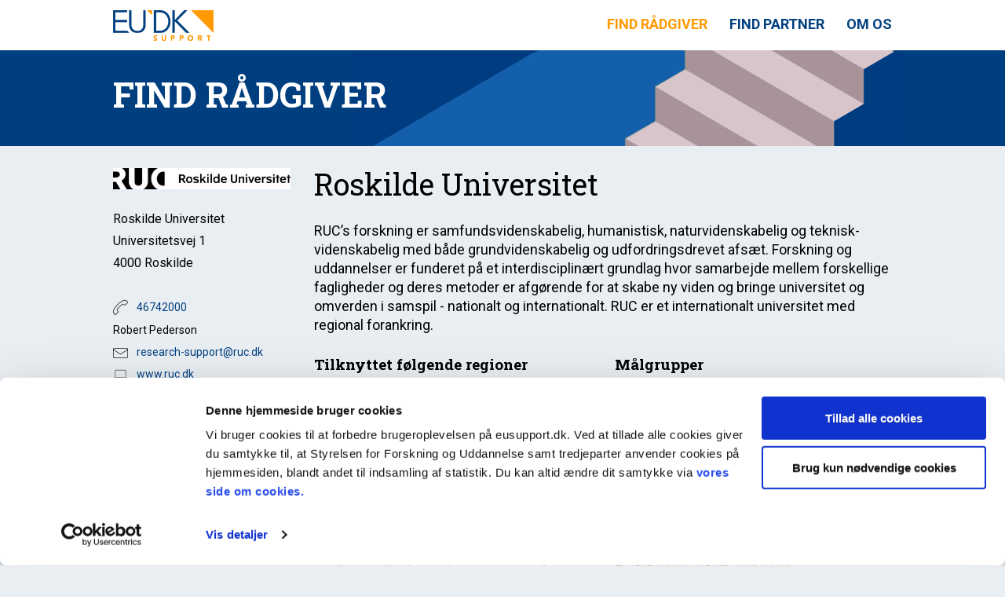

--- FILE ---
content_type: text/html;charset=utf-8
request_url: https://eusupport.dk/da/radgiveroversigt/roskilde-universitet
body_size: 6422
content:
<!DOCTYPE html>
<html xmlns="http://www.w3.org/1999/xhtml" lang="da" xml:lang="da"><head><meta http-equiv="Content-Type" content="text/html; charset=UTF-8" /><title>Roskilde Universitet — Dansk</title><link rel="apple-touch-icon" href="/++theme++fivueudksupport.theme/images/Icon_ios_60.png" /><link rel="apple-touch-icon" sizes="76x76" href="/++theme++fivueudksupport.theme/images/Icon_ios_76.png" /><link rel="apple-touch-icon" sizes="120x120" href="/++theme++fivueudksupport.theme/images/Icon_ios_120.png" /><link rel="apple-touch-icon" sizes="152x152" href="/++theme++fivueudksupport.theme/images/Icon_ios_156.png" /><link rel="shortcut icon" type="image/x-icon" href="/++theme++fivueudksupport.theme/favicon.ico" /><link href="https://fonts.googleapis.com/css?family=Roboto+Slab:400,700&amp;subset=latin-ext" rel="stylesheet" /><link href="https://fonts.googleapis.com/css?family=Roboto:300,400,700&amp;subset=latin-ext" rel="stylesheet" /><meta name="description" content="RUC’s forskning er samfundsvidenskabelig, humanistisk, naturvidenskabelig og teknisk-videnskabelig med både grundvidenskabelig og udfordringsdrevet afsæt. Forskning og uddannelser er funderet på et interdisciplinært grundlag hvor samarbejde mellem forskellige fagligheder og deres metoder er afgørende for at skabe ny viden og bringe universitet og omverden i samspil - nationalt og internationalt.&#13;&#10;&#13;&#10;RUC er et internationalt universitet med regional forankring." /><meta content="summary" name="twitter:card" /><meta content="Roskilde Universitet" name="twitter:title" /><meta content="EU-DK Support" property="og:site_name" /><meta content="Roskilde Universitet" property="og:title" /><meta content="website" property="og:type" /><meta content="RUC’s forskning er samfundsvidenskabelig, humanistisk, naturvidenskabelig og teknisk-videnskabelig med både grundvidenskabelig og udfordringsdrevet afsæt. Forskning og uddannelser er funderet på et interdisciplinært grundlag hvor samarbejde mellem forskellige fagligheder og deres metoder er afgørende for at skabe ny viden og bringe universitet og omverden i samspil - nationalt og internationalt.&#13;&#10;&#13;&#10;RUC er et internationalt universitet med regional forankring." name="twitter:description" /><meta content="https://eusupport.dk/da/radgiveroversigt/roskilde-universitet" name="twitter:url" /><meta content="RUC’s forskning er samfundsvidenskabelig, humanistisk, naturvidenskabelig og teknisk-videnskabelig med både grundvidenskabelig og udfordringsdrevet afsæt. Forskning og uddannelser er funderet på et interdisciplinært grundlag hvor samarbejde mellem forskellige fagligheder og deres metoder er afgørende for at skabe ny viden og bringe universitet og omverden i samspil - nationalt og internationalt.&#13;&#10;&#13;&#10;RUC er et internationalt universitet med regional forankring." property="og:description" /><meta content="https://eusupport.dk/da/radgiveroversigt/roskilde-universitet" property="og:url" /><meta content="https://eusupport.dk/@@site-logo/EU-DKsupport_Primary_logo_RGB_small.png" name="twitter:image" /><meta content="https://eusupport.dk/@@site-logo/EU-DKsupport_Primary_logo_RGB_small.png" property="og:image" /><meta content="image/png" property="og:image:type" /><meta name="viewport" content="width=device-width, initial-scale=1.0" /><meta name="generator" content="Plone - http://plone.com" /><link rel="alternate" hreflang="da" href="https://eusupport.dk/da/iveroversigt/roskilde-universitet" /><link rel="alternate" hreflang="en" href="https://eusupport.dk/en/-of-advisors/roskilde-university" /><link rel="canonical" href="https://eusupport.dk/da/radgiveroversigt/roskilde-universitet" /><link rel="search" href="https://eusupport.dk/da/@@search" title="Søg på dette site" /><link rel="stylesheet" type="text/css" href="https://eusupport.dk/++plone++production/++unique++2017-06-16T17:40:11.576674/default.css" data-bundle="production" /><link rel="stylesheet" type="text/css" href="https://eusupport.dk//++theme++fivueudksupport.theme/css/fivueudksupport-compiled.css" data-bundle="diazo" /><script type="text/javascript">PORTAL_URL = 'https://eusupport.dk';</script><script type="text/javascript" src="https://eusupport.dk/++plone++production/++unique++2017-06-16T17:40:11.576674/default.js" data-bundle="production"></script><script type="text/javascript" src="https://eusupport.dk/++plone++fivu-static/++unique++2017-06-16%2017%3A37%3A15.611832/fivueudk.min.js" data-bundle="fivueudk"></script></head><body id="visual-portal-wrapper" class="template-advisor_view portaltype-advisor site-da section-radgiveroversigt subsection-roskilde-universitet icons-on thumbs-on frontend viewpermission-none userrole-anonymous pat-markspeciallinks" dir="ltr" data-i18ncatalogurl="https://eusupport.dk/plonejsi18n" data-pat-plone-modal="{&quot;actionOptions&quot;: {&quot;displayInModal&quot;: false}}" data-view-url="https://eusupport.dk/da/radgiveroversigt/roskilde-universitet" data-pat-tinymce="{&quot;loadingBaseUrl&quot;: &quot;https://eusupport.dk/da/++plone++static/components/tinymce-builded/js/tinymce&quot;, &quot;relatedItems&quot;: {&quot;sort_order&quot;: &quot;ascending&quot;, &quot;vocabularyUrl&quot;: &quot;https://eusupport.dk/da/@@getVocabulary?name=plone.app.vocabularies.Catalog&quot;, &quot;sort_on&quot;: &quot;sortable_title&quot;, &quot;folderTypes&quot;: [&quot;Folder&quot;, &quot;Large Plone Folder&quot;, &quot;Plone Site&quot;, &quot;LIF&quot;], &quot;rootPath&quot;: &quot;/site/da&quot;}, &quot;prependToScalePart&quot;: &quot;/@@images/image/&quot;, &quot;linkAttribute&quot;: &quot;UID&quot;, &quot;prependToUrl&quot;: &quot;/da/resolveuid/&quot;, &quot;imageTypes&quot;: [&quot;Image&quot;], &quot;upload&quot;: {&quot;maxFiles&quot;: 1, &quot;currentPath&quot;: &quot;/radgiveroversigt&quot;, &quot;initialFolder&quot;: &quot;9358f20bba084b21a987b4f15b9e2ae5&quot;, &quot;baseUrl&quot;: &quot;https://eusupport.dk/da&quot;, &quot;uploadMultiple&quot;: false, &quot;relativePath&quot;: &quot;@@fileUpload&quot;, &quot;showTitle&quot;: false}, &quot;tiny&quot;: {&quot;templates&quot;: {}, &quot;content_css&quot;: &quot;https://eusupport.dk/da/++plone++static/plone-compiled.css,https://eusupport.dk/da/++plone++static/tinymce-styles.css,https://eusupport.dk/da/++plone++static/components/tinymce-builded/js/tinymce/skins/lightgray/content.min.css,https://eusupport.dk/da/++theme++fivueudksupport.theme/css/fivueudksupport-compiled.css&quot;, &quot;external_plugins&quot;: {&quot;divwrap&quot;: &quot;/++resource++policy.plugins/divwrap/editor_plugin.js&quot;}, &quot;plugins&quot;: [&quot;plonelink&quot;, &quot;ploneimage&quot;, &quot;importcss&quot;, &quot;advlist&quot;, &quot;code&quot;, &quot;fullscreen&quot;, &quot;hr&quot;, &quot;lists&quot;, &quot;media&quot;, &quot;nonbreaking&quot;, &quot;noneditable&quot;, &quot;pagebreak&quot;, &quot;paste&quot;, &quot;preview&quot;, &quot;print&quot;, &quot;searchreplace&quot;, &quot;tabfocus&quot;, &quot;table&quot;, &quot;visualchars&quot;, &quot;wordcount&quot;], &quot;toolbar&quot;: &quot;ltr rtl | undo redo | styleselect | bold italic | alignleft aligncenter alignright alignjustify | bullist numlist outdent indent | unlink plonelink ploneimage | divwrap&quot;, &quot;menubar&quot;: [&quot;edit&quot;, &quot;table&quot;, &quot;format&quot;, &quot;toolsview&quot;, &quot;insert&quot;], &quot;importcss_file_filter&quot;: &quot;https://eusupport.dk/da/++plone++static/tinymce-styles.css&quot;, &quot;menu&quot;: {&quot;insert&quot;: {&quot;items&quot;: &quot;link media | template hr&quot;, &quot;title&quot;: &quot;Insert&quot;}, &quot;format&quot;: {&quot;items&quot;: &quot;bold italic underline strikethrough superscript subscript | formats | removeformat&quot;, &quot;title&quot;: &quot;Format&quot;}, &quot;edit&quot;: {&quot;items&quot;: &quot;undo redo | cut copy paste pastetext | searchreplace textpattern selectall | textcolor&quot;, &quot;title&quot;: &quot;Edit&quot;}, &quot;table&quot;: {&quot;items&quot;: &quot;inserttable tableprops deletetable | cell row column&quot;, &quot;title&quot;: &quot;Table&quot;}, &quot;tools&quot;: {&quot;items&quot;: &quot;spellchecker charmap emoticons insertdatetime layer code&quot;, &quot;title&quot;: &quot;Tools&quot;}, &quot;view&quot;: {&quot;items&quot;: &quot;visualaid visualchars visualblocks preview fullpage fullscreen&quot;, &quot;title&quot;: &quot;View&quot;}}, &quot;browser_spellcheck&quot;: true, &quot;entity_encoding&quot;: &quot;raw&quot;, &quot;style_formats&quot;: [{&quot;items&quot;: [{&quot;title&quot;: &quot;Header 1&quot;, &quot;format&quot;: &quot;h1&quot;}, {&quot;title&quot;: &quot;Header 2&quot;, &quot;format&quot;: &quot;h2&quot;}, {&quot;title&quot;: &quot;Header 3&quot;, &quot;format&quot;: &quot;h3&quot;}, {&quot;title&quot;: &quot;Header 4&quot;, &quot;format&quot;: &quot;h4&quot;}, {&quot;title&quot;: &quot;Header 5&quot;, &quot;format&quot;: &quot;h5&quot;}, {&quot;title&quot;: &quot;Header 6&quot;, &quot;format&quot;: &quot;h6&quot;}], &quot;title&quot;: &quot;Headers&quot;}, {&quot;items&quot;: [{&quot;title&quot;: &quot;Paragraph&quot;, &quot;format&quot;: &quot;p&quot;}, {&quot;title&quot;: &quot;Blockquote&quot;, &quot;format&quot;: &quot;blockquote&quot;}, {&quot;title&quot;: &quot;Div&quot;, &quot;format&quot;: &quot;div&quot;}, {&quot;title&quot;: &quot;Pre&quot;, &quot;format&quot;: &quot;pre&quot;}, {&quot;title&quot;: &quot;Link List&quot;, &quot;format&quot;: &quot;Link List&quot;}], &quot;title&quot;: &quot;Block&quot;}, {&quot;items&quot;: [{&quot;title&quot;: &quot;Bold&quot;, &quot;icon&quot;: &quot;bold&quot;, &quot;format&quot;: &quot;bold&quot;}, {&quot;title&quot;: &quot;Italic&quot;, &quot;icon&quot;: &quot;italic&quot;, &quot;format&quot;: &quot;italic&quot;}, {&quot;title&quot;: &quot;Underline&quot;, &quot;icon&quot;: &quot;underline&quot;, &quot;format&quot;: &quot;underline&quot;}, {&quot;title&quot;: &quot;Strikethrough&quot;, &quot;icon&quot;: &quot;strikethrough&quot;, &quot;format&quot;: &quot;strikethrough&quot;}, {&quot;title&quot;: &quot;Superscript&quot;, &quot;icon&quot;: &quot;superscript&quot;, &quot;format&quot;: &quot;superscript&quot;}, {&quot;title&quot;: &quot;Subscript&quot;, &quot;icon&quot;: &quot;subscript&quot;, &quot;format&quot;: &quot;subscript&quot;}, {&quot;title&quot;: &quot;Code&quot;, &quot;icon&quot;: &quot;code&quot;, &quot;format&quot;: &quot;code&quot;}], &quot;title&quot;: &quot;Inline&quot;}, {&quot;items&quot;: [{&quot;title&quot;: &quot;Left&quot;, &quot;icon&quot;: &quot;alignleft&quot;, &quot;format&quot;: &quot;alignleft&quot;}, {&quot;title&quot;: &quot;Center&quot;, &quot;icon&quot;: &quot;aligncenter&quot;, &quot;format&quot;: &quot;aligncenter&quot;}, {&quot;title&quot;: &quot;Right&quot;, &quot;icon&quot;: &quot;alignright&quot;, &quot;format&quot;: &quot;alignright&quot;}, {&quot;title&quot;: &quot;Justify&quot;, &quot;icon&quot;: &quot;alignjustify&quot;, &quot;format&quot;: &quot;alignjustify&quot;}], &quot;title&quot;: &quot;Alignment&quot;}, {&quot;items&quot;: [{&quot;title&quot;: &quot;Listing&quot;, &quot;classes&quot;: &quot;listing&quot;, &quot;selector&quot;: &quot;table&quot;}], &quot;title&quot;: &quot;Tables&quot;}], &quot;resize&quot;: &quot;both&quot;, &quot;formats&quot;: {&quot;clearfix&quot;: {&quot;classes&quot;: &quot;clearfix&quot;, &quot;block&quot;: &quot;div&quot;}, &quot;Link List&quot;: {&quot;classes&quot;: &quot;arrowBullets&quot;, &quot;selector&quot;: &quot;ul&quot;}, &quot;discreet&quot;: {&quot;inline&quot;: &quot;span&quot;, &quot;classes&quot;: &quot;discreet&quot;}, &quot;2kolonne&quot;: {&quot;classes&quot;: &quot;advisor-category-block&quot;, &quot;block&quot;: &quot;div&quot;}}, &quot;importcss_append&quot;: true, &quot;extended_valid_elements&quot;: &quot;script[src|async|defer|type|charset]&quot;}, &quot;base_url&quot;: &quot;https://eusupport.dk/da/radgiveroversigt/roskilde-universitet&quot;}" data-pat-markspeciallinks="{&quot;external_links_open_new_window&quot;: &quot;False&quot;,&quot;mark_special_links&quot;: &quot;True&quot;}" data-portal-url="https://eusupport.dk" data-pat-pickadate="{&quot;date&quot;: {&quot;selectYears&quot;: 200}, &quot;time&quot;: {&quot;interval&quot;: 5 } }" data-base-url="https://eusupport.dk/da/radgiveroversigt/roskilde-universitet"><div class="outer-wrapper">
      <header id="content-header"><div class="container">
          <header id="portal-top"><a id="portal-logo" title="Dansk" href="https://eusupport.dk/da">
    <img src="https://eusupport.dk/@@site-logo/EU-DKsupport_Primary_logo_RGB_small.png" alt="EU-DK Support" title="EU-DK Support" /></a>
            <div id="mainnavigation">

  <p class="hiddenStructure">Navigation</p>
  <nav id="portal-globalnav-wrapper">
      <div class="plone-navbar-header">
        <button type="button" class="plone-navbar-toggle" data-toggle="collapse" data-target="#portal-globalnav-collapse">
          <span class="sr-only">Toggle navigation</span>
          <span class="icon-bar"></span>
          <span class="icon-bar"></span>
          <span class="icon-bar"></span>
        </button>
      </div>

      <div class="plone-collapse plone-navbar-collapse" id="portal-globalnav-collapse">
        <ul id="portal-globalnav"><li id="portaltab-radgiveroversigt" class="selected">
                  <a href="https://eusupport.dk/da/radgiveroversigt" title="">FIND RÅDGIVER</a>
              </li>
            
              <li id="portaltab-find-partner">
                  <a href="https://eusupport.dk/da/find-partner" title="">FIND PARTNER</a>
              </li>
            
              <li id="portaltab-om-os">
                  <a href="https://eusupport.dk/da/om-os" title="">OM OS</a>
              </li>
            
        </ul></div>
    
  </nav></div>
          </header>
        </div>
      </header><div id="modal-advisor-info" class="modal-advisor">
        <div class="container-width">
        <div class="container">
        <div class="container-visual">
            <a class="fivu-icon-close plone-modal-close">g</a>
            <div class="modal-body"></div>
        </div>
        </div>
        </div>
      </div>
      <div class="header-section-title"><div class="container">
          <h2>
              <a href="https://eusupport.dk/da/radgiveroversigt" title="">FIND RÅDGIVER</a>
          </h2>
      </div></div>
      <div id="above-content-wrapper">
          <section id="viewlet-above-content"></section>
      </div>
      <div class="container">
        <div class="row">
          <aside id="global_statusmessage"><div>
      </div>
    </aside></div>
        <main id="main-container" class="row row-offcanvas row-offcanvas-right"><div id="column1-container">
          </div>
          

    

    <div class="col-xs-12 col-sm-12">
      <div class="row">
        <div class="col-xs-12 col-sm-12">
          <article id="content"><div id="content-core">
    <div class="advisor-page-visual">
    <div class="row">
        <!-- Start Column Info -->
        <div class="col-md-3">
            <!-- Start Logo -->
            <div class="advisorLogo">
                <img src="https://eusupport.dk/da/radgiveroversigt/roskilde-universitet/@@images/02d37396-2aae-4b19-92a8-186c1caa04bc.jpeg" alt="Roskilde Universitet" title="Roskilde Universitet" height="48" width="400" /></div>
            <!-- End Logo -->
            <!-- Start Addresses -->
            <div class="advisorAddress">
                <div>Roskilde Universitet</div>
                <div>Universitetsvej 1</div>
                <div>
                    4000
                    Roskilde
                </div>

            </div>
            <!-- End Addresses -->
            <!-- Start Phone -->
            <div class="advisor-contact advisorPhone">
                <span class="fivu-icon-phone">f</span>
                <a href="tel:46742000">46742000</a>
            </div>
            <!-- End Phone -->
            <!-- Start Contact Name -->
            <div class="advisor-contact advisorContactName">
                Robert Pederson
            </div>
            <!-- End Contact Name -->
            <!-- Start Email -->
            <div class="advisor-contact advisorEmail">
                <span class="fivu-icon-email">d</span>
                <a href="mailto:research-support@ruc.dk">research-support@ruc.dk</a>
            </div>
            <!-- End Email -->
            <!-- Start Website -->
            <div class="advisor-contact advisorWebsite">
                <span class="fivu-icon-site">e</span>
                <a href="http://www.ruc.dk" target="_blank" title="Roskilde Universitet">www.ruc.dk</a>
            </div>
            <!-- End Website -->
        </div>
        <!-- End Column Info -->
        <!-- Start Column Body -->
        <div class="col-md-9">
            <!-- Start Title -->
            <h1 class="documentFirstHeading">
                Roskilde Universitet
            </h1>
            <!-- End Title -->
            <!-- Start Description -->
            <p class="documentDescription">RUC’s forskning er samfundsvidenskabelig, humanistisk, naturvidenskabelig og teknisk-videnskabelig med både grundvidenskabelig og udfordringsdrevet afsæt. Forskning og uddannelser er funderet på et interdisciplinært grundlag hvor samarbejde mellem forskellige fagligheder og deres metoder er afgørende for at skabe ny viden og bringe universitet og omverden i samspil - nationalt og internationalt.

RUC er et internationalt universitet med regional forankring.</p>
            <!-- End Description -->

            <!-- Start Advisor Taxonomy List -->
            <div class="advisor-category-block">
                <!-- Start Regions -->
                <div class="advisor-category-item">
                    <h2 class="advisorHeading">Tilknyttet følgende regioner</h2>
                    <ul class="list-stylish-quare"><li>Region Sjælland</li>
                    </ul></div>
                <!-- End Regions -->
                <!-- Start Areas -->
                <div class="advisor-category-item">
                    <h2 class="advisorHeading">Områder</h2>
                    <ul class="list-stylish-quare"><li>Forsknings- og udviklingsprojekter</li>
                    </ul></div>
                <!-- End Areas -->
                <!-- Start Topics -->
                <div class="advisor-category-item">
                    <h2 class="advisorHeading">Emner</h2>
                    <ul class="list-stylish-quare"><li>Energi</li>
                        <li>Bioøkonomi, fødevarer og landbrug</li>
                        <li>Digitalisering, Big Data og computerteknologi</li>
                        <li>Miljø og klima</li>
                        <li>Samfund, kultur og medier</li>
                        <li>Sundhed</li>
                        <li>Teknologi, produktion og materialer</li>
                        <li>Pædagogik</li>
                        <li>Uddannelsesforskning</li>
                        <li>Didaktik</li>
                    </ul></div>
                <!-- End Topics -->
                <!-- Start Audiences -->
                <div class="advisor-category-item">
                    <h2 class="advisorHeading">Målgrupper</h2>
                    <ul class="list-stylish-quare"><li>Viden- og forskningsinstitution</li>
                    </ul></div>
                <!-- End Audiences -->
                <!-- Start Services -->
                <div class="advisor-category-item">
                    <h2 class="advisorHeading">Services</h2>
                    <ul class="list-stylish-quare"><li>Hjælp til ansøgning</li>
                        <li>Idé- og projektudvikling</li>
                        <li>Information om støttemuligheder</li>
                        <li>Interessevaretagelse</li>
                        <li>Kurser</li>
                        <li>Partnersøgning</li>
                        <li>Vejledning om regler og økonomi</li>
                    </ul></div>
                <!-- End Services -->
                <!-- Start Programs -->
                <div class="advisor-category-item">
                    <h2 class="advisorHeading">EU-programmer</h2>
                    <ul class="list-stylish-quare"><li>Interreg</li>
                       <li>Horizon Europe</li>
                       <li>LIFE</li>
                       <li>Digital Europe</li>
                    </ul></div>
                <!-- End Programs -->
            </div>
            <!-- End Advisor Taxonomy List -->
        </div>
        <!-- End Column Body -->
    </div>
    </div>
    <div id="viewlet-below-content-body">



    <div class="visualClear"><!-- --></div>

    <div class="documentActions">
        

        

    </div>

</div>

</div>
        </article>
        </div>
      </div>
      <footer class="row">
        <div class="col-xs-12 col-sm-12">
          <div id="viewlet-below-content">




</div>
        </div>
      </footer>
    </div>
  
          <div id="column2-container">
          </div>
        </main><!--/row--></div><!--/container-->
    </div><!--/outer-wrapper --><footer id="portal-footer-wrapper"><div class="container" id="portal-footer"><div class="row">
	<div class="col-xs-12">
		
<div class="portletWrapper" id="portletwrapper-706c6f6e652e666f6f746572706f72746c6574730a636f6e746578740a2f736974652f64610a666f6f746572" data-portlethash="706c6f6e652e666f6f746572706f72746c6574730a636f6e746578740a2f736974652f64610a666f6f746572"><div class="portletStaticText portlet-static-footer"><div class="block-item">
<p class="footer-logo"><img src="https://eusupport.dk/da/footer-logo.png/@@images/132cd36a-3e03-4471-8d86-2d3933278789.png" data-linktype="image" title="footer logo" data-val="35f3f1604c024826b1259a523ccc9557" data-scale="large" alt="footer logo" class="image-left" /></p>
<p> </p>
<p><br />Uanset om du er tilknyttet en forskningsinstitution, en SMV eller en interesseorganisation, så er EU-DK Supports rådgivere klar til at vejlede dig om finansieringsmulighederne i EU's støtteprogrammer. Igennem netværkets rådgivere får du den viden om EU's mange forskellige støtteprogrammer, der er relevant for netop dig.</p>
</div>
<div class="block-item">
<p class="ff-condensed">EU-DK Support rådgiver om følgende EU-programmer:</p>
<ul class="list-stylish"><li><a href="https://ec.europa.eu/info/research-and-innovation/funding/funding-opportunities/funding-programmes-and-open-calls/horizon-europe_en" data-val="https://ec.europa.eu/info/research-and-innovation/funding/funding-opportunities/funding-programmes-and-open-calls/horizon-europe_en" data-linktype="external">Horizon Europe</a></li>
<li><a href="https://ec.europa.eu/programmes/erasmus-plus/node_da" data-val="https://ec.europa.eu/programmes/erasmus-plus/node_da" data-linktype="external">Erasmus+</a></li>
<li><a href="https://interreg.eu/" data-linktype="external" data-val="https://interreg.eu/">Interreg</a></li>
<li><a href="https://culture.ec.europa.eu/creative-europe" data-val="https://culture.ec.europa.eu/creative-europe" data-linktype="external">Creative Europe</a></li>
<li><a href="https://cinea.ec.europa.eu/programmes/innovation-fund_en" data-linktype="external" data-val="https://cinea.ec.europa.eu/programmes/innovation-fund_en">Innovation Fund</a></li>
<li><a href="https://cinea.ec.europa.eu/life_en" data-val="https://cinea.ec.europa.eu/life_en" data-linktype="external">LIFE</a></li>
<li><a href="https://digital-strategy.ec.europa.eu/en/activities/digital-programme" data-val="https://digital-strategy.ec.europa.eu/en/activities/digital-programme" data-linktype="external">Digital Europe</a></li>
<li><a href="https://ec.europa.eu/competition-policy/single-market-programme-smp_en" data-val="https://ec.europa.eu/competition-policy/single-market-programme-smp_en" data-linktype="external">Indre Markedsprogrammet</a></li>
<li><a href="https://health.ec.europa.eu/funding/eu4health-programme-2021-2027-vision-healthier-european-union_en" data-linktype="external" data-val="https://health.ec.europa.eu/funding/eu4health-programme-2021-2027-vision-healthier-european-union_en">EU4Health</a></li>
<li><a href="https://defence-industry-space.ec.europa.eu/eu-defence-industry/european-defence-fund-edf-official-webpage-european-commission_en" data-linktype="external" data-val="https://defence-industry-space.ec.europa.eu/eu-defence-industry/european-defence-fund-edf-official-webpage-european-commission_en">European Defence Fund</a></li>
</ul><dl id="portal-languageselector"><dd class="languageselector-content"><ul><li class="language-en languageselector-header">
        <a href="https://eusupport.dk/@@multilingual-selector/1b532675f5fa41d1b188489aab2cfcc5/en?set_language=en" title="English">English</a>
    </li></ul></dd></dl></div></div>


</div>

<div class="portletWrapper" id="portletwrapper-706c6f6e652e666f6f746572706f72746c6574730a636f6e746578740a2f736974652f64610a636f6c6f70686f6e" data-portlethash="706c6f6e652e666f6f746572706f72746c6574730a636f6e746578740a2f736974652f64610a636f6c6f70686f6e">


</div>


	</div>
</div>

<script>
  (function(i,s,o,g,r,a,m){i['GoogleAnalyticsObject']=r;i[r]=i[r]||function(){
  (i[r].q=i[r].q||[]).push(arguments)},i[r].l=1*new Date();a=s.createElement(o),
  m=s.getElementsByTagName(o)[0];a.async=1;a.src=g;m.parentNode.insertBefore(a,m)
  })(window,document,'script','https://www.google-analytics.com/analytics.js','ga');

  ga('create', 'UA-45061068-1', 'auto');
  ga('send', 'pageview');

</script><!-- COOKIEBOT --><script id="Cookiebot" src="https://consent.cookiebot.com/uc.js" data-cbid="4590e63f-0885-493b-916c-d761a5c373d9" data-blockingmode="auto" type="text/javascript"></script><style type="text/css">
#CybotCookiebotDialogBody #CybotCookiebotDialogBodyButtons .CybotCookiebotDialogBodyButton {
    padding: 6px;
}
</style><!-- COOKIEBOT --><style>
body.template-frontpage-view #content .frontpage-follow-twitter {
    display: none;
}
</style></div>
    </footer><div class="portletStaticText portlet-static-colophon"><p style="text-align: center;">EuroCenter      Uddannelses- og Forskningsstyrelsen      Haraldsgade 53      2100 København Ø      Telefon: <a href="tel:+4535446200" data-val="tel:+4535446200" data-linktype="external">3544 6240</a>      E-mail: <a href="mailto:eurocenter@ufm.dk" data-val="eurocenter@ufm.dk" data-linktype="email">eurocenter@ufm.dk</a>     <a href="https://www.was.digst.dk/eusupport-dk" data-val="https://www.was.digst.dk/eusupport-dk" data-linktype="external">Tilgængelighedserklæring</a></p></div></body></html>


--- FILE ---
content_type: text/css
request_url: https://eusupport.dk//++theme++fivueudksupport.theme/css/fivueudksupport-compiled.css
body_size: 25381
content:
@font-face{font-family:'fivu-eu-dk';src:url('../fonts/fivu-eu-dk.eot');src: url('../fonts/fivu-eu-dk.eot?#iefix') format('embedded-opentype'),url('../fonts/fivu-eu-dk.woff') format('woff'),url('../fonts/fivu-eu-dk.ttf') format('truetype'),url('../fonts/fivu-eu-dk.svg#fivu-eu-dk') format('svg');font-weight:normal;font-style:normal}[class^="fivu-icon-"]{font-family:"fivu-eu-dk" !important;font-style:normal !important;font-weight:normal !important;font-variant:normal !important;text-transform:none !important;speak:none;line-height:1;-webkit-font-smoothing:antialiased;-moz-osx-font-smoothing:grayscale}/*! normalize.css v3.0.1 | MIT License | git.io/normalize */html{font-family:sans-serif;-ms-text-size-adjust:100%;-webkit-text-size-adjust:100%}body{margin:0}article,aside,details,figcaption,figure,footer,header,main,nav,section,summary{display:block}audio,canvas,progress,video{display:inline-block;vertical-align:baseline}audio:not([controls]){display:none;height:0}[hidden],template{display:none}a{background:transparent}a:active,a:hover{outline:0}abbr[title]{border-bottom:1px dotted}b,strong{font-weight:bold}dfn{font-style:italic}h1{font-size:2em;margin:.67em 0}mark{background:#ff0;color:#000}small{font-size:80%}sub,sup{font-size:75%;line-height:0;position:relative;vertical-align:baseline}sup{top:-0.5em}sub{bottom:-0.25em}img{border:0}svg:not(:root){overflow:hidden}figure{margin:1em 40px}hr{-moz-box-sizing:content-box;box-sizing:content-box;height:0}pre{overflow:auto}code,kbd,pre,samp{font-family:monospace,monospace;font-size:1em}button,input,optgroup,select,textarea{color:inherit;font:inherit;margin:0}button{overflow:visible}button,select{text-transform:none}button,html input[type="button"],input[type="reset"],input[type="submit"]{-webkit-appearance:button;cursor:pointer}button[disabled],html input[disabled]{cursor:default}button::-moz-focus-inner,input::-moz-focus-inner{border:0;padding:0}input{line-height:normal}input[type="checkbox"],input[type="radio"]{box-sizing:border-box;padding:0}input[type="number"]::-webkit-inner-spin-button,input[type="number"]::-webkit-outer-spin-button{height:auto}input[type="search"]{-webkit-appearance:textfield;-moz-box-sizing:content-box;-webkit-box-sizing:content-box;box-sizing:content-box}input[type="search"]::-webkit-search-cancel-button,input[type="search"]::-webkit-search-decoration{-webkit-appearance:none}fieldset{border:1px solid #c0c0c0;margin:0 2px;padding:.35em .625em .75em}legend{border:0;padding:0}textarea{overflow:auto}optgroup{font-weight:bold}table{border-collapse:collapse;border-spacing:0}td,th{padding:0}@media print{*{text-shadow:none !important;color:#000 !important;background:transparent !important;box-shadow:none !important}a,a:visited{text-decoration:underline}a[href]:after{content:" (" attr(href) ")"}abbr[title]:after{content:" (" attr(title) ")"}a[href^="javascript:"]:after,a[href^="#"]:after{content:""}pre,blockquote{border:1px solid #999;page-break-inside:avoid}thead{display:table-header-group}tr,img{page-break-inside:avoid}img{max-width:100% !important}p,h2,h3{orphans:3;widows:3}h2,h3{page-break-after:avoid}select{background:#fff !important}.navbar{display:none}.table td,.table th{background-color:#fff !important}.btn>.caret,.dropup>.btn>.caret{border-top-color:#000 !important}.label{border:1px solid #000}.table{border-collapse:collapse !important}.table-bordered th,.table-bordered td{border:1px solid #ddd !important}#portal-searchbox{display:None}#portal-personaltools{display:None}#portal-breadcrumbs{display:None}}*{-webkit-box-sizing:border-box;-moz-box-sizing:border-box;box-sizing:border-box}*:before,*:after{-webkit-box-sizing:border-box;-moz-box-sizing:border-box;box-sizing:border-box}html{font-size:62.5%;-webkit-tap-highlight-color:rgba(0,0,0,0)}body{font-family:"Roboto",sans-serif;font-size:14px;font-weight:500;line-height:22px;color:#000;background-color:#e9eef3;-webkit-font-smoothing:antialiased;-moz-osx-font-smoothing:grayscale}body.template-frontpage-view{background-color:transparent}input,button,select,textarea{font-family:inherit;font-size:inherit;line-height:inherit}a{color:#003f7f;text-decoration:none}a:hover,a:focus{color:#ff9900;text-decoration:none}a:focus{outline:thin dotted;outline:5px auto -webkit-focus-ring-color;outline-offset:-2px}a.btn{background-color:#f90;color:#fff;text-align:center;padding:5px 15px}a.btn:hover{background-color:#003f7f}@media (max-width:1021px){#parent-fieldname-text iframe{width:100%;height:auto;min-height:215px}}figure{margin:0}img{vertical-align:middle}img.image-inline,img.image-left,img.image-right{max-width:100%;height:auto}hr{margin-top:20px;margin-bottom:20px;border:0;border-top:1px solid #ccc}blockquote{margin:26px 0 18px;margin-left:20px;position:relative;font-size:14px;line-height:28px;padding-top:0;width:80%}blockquote:before{content:'“';display:block;font-size:40px;color:#f90;position:absolute;top:10px;left:-16px;margin-top:0}blockquote:after{content:'”';color:#f90;font-size:40px;display:inline-block;margin-top:5px;position:absolute}blockquote>*{display:inline}blockquote p{margin:0 0 10px}blockquote .discreet{font-family:"Roboto",sans-serif;font-size:14px;line-height:22px;display:block}.sr-only,.hiddenStructure,.crud-form .header-select{position:absolute;width:1px;height:1px;margin:-1px;padding:0;overflow:hidden;clip:rect(0, 0, 0, 0);border:0;color:#fff;background-color:#000}.sr-only a,.hiddenStructure a{color:#fff;background-color:#000}.sr-only-focusable:active,.sr-only-focusable:focus{position:static;width:auto;height:auto;margin:0;overflow:visible;clip:auto}.case-fields h2{margin-bottom:8px}body{word-wrap:break-word}h1,h2,h3,h4,h5,h6{font-family:"Roboto Slab",sans-serif;font-weight:700;line-height:1.1;color:inherit;margin:0 0 11px}h1{font-size:38px}h2{font-size:19px}h3{font-size:17px}h4{font-size:18px}h5{font-size:14px}h6{font-size:12px}p{margin:0 0 22px}p.ff-condensed{font-family:"Roboto Slab",sans-serif}.documentDescription{font-size:18px;line-height:24px;margin:0 0 28px}.template-frontpage-view .documentDescription{color:#003f7f;font-size:25px;line-height:30px;min-height:190px;width:56%}@media (min-width:768px){.template-frontpage-view .documentDescription{font-size:36px;line-height:44px;min-height:170px}}@media (min-width:768px) and (max-width:1024px){.template-frontpage-view .documentDescription{width:75%}}@media (max-width:767px){.template-event_view .column-two .documentDescription{display:none}}small{font-size:85%}cite{font-style:normal}mark{background-color:#ebd380;padding:.2em}.discreet{color:#000;font-weight:400}.documentByLine{color:#696969;font-weight:400;margin-bottom:28px}.documentFirstHeading{margin:0 0 27px;font-family:"Roboto Slab",sans-serif;font-weight:400}.template-frontpage-view .documentFirstHeading{font-family:"Roboto",sans-serif;font-weight:bold;font-size:34px;color:#003f7f;text-transform:uppercase;margin:0 0 3px}@media (min-width:768px){.template-frontpage-view .documentFirstHeading{font-size:56px;margin:0 0 7px}}@media (max-width:767px){.template-event_view .column-two .documentFirstHeading{display:none}}ul,ol{margin-top:0;margin-bottom:28px}ul ul,ol ul,ul ol,ol ol{margin-bottom:0}.list-stylish-quare{list-style:none;padding:0 0 0 1px}.list-stylish-quare li{line-height:16px;margin-bottom:7px}.list-stylish-quare li:before{display:inline-block;vertical-align:middle;content:"";width:9px;height:9px;background-color:#000;margin-right:7px;margin-bottom:2px}.list-stylish{margin:0;padding:0;list-style:none}.list-stylish li:before{content:'';display:inline-block;width:0;height:0;margin-right:9px;border-style:solid;border-width:0 14px 14px 0;border-color:transparent #f90 transparent transparent}.listing-inline{list-style:none;margin:0;padding:0}.listing-inline li{display:inline-block;margin-right:20px}.list-no-bullet{margin:0 0 30px;padding:0;list-style:none}.list-no-bullet li{margin-bottom:8px}dl{margin-top:0;margin-bottom:28px}dt,dd{line-height:1.42857143}dt{font-weight:bold}dd{margin-left:0}abbr[title],abbr[data-original-title]{cursor:help;border-bottom:1px dotted #777}address{margin-bottom:20px;font-style:normal;line-height:1.42857143}.pull-right{float:right !important}.pull-left{float:left !important}code,kbd,samp{font-family:Menlo,Monaco,Consolas,"Courier New",monospace}code{padding:2px 4px;font-size:90%;color:#c7254e;background-color:#f9f2f4;border-radius:4px}kbd{padding:2px 4px;font-size:90%;color:#fff;background-color:#333;border-radius:2px;box-shadow:inset 0 -1px 0 rgba(0,0,0,0.25)}pre{font-family:"Roboto",sans-serif;display:block;padding:18px;margin:0 0 26px;white-space:normal;background-color:#f90}pre code{padding:0;font-size:inherit;color:inherit;white-space:pre-wrap;background-color:transparent;border-radius:0}.container{margin-right:auto;margin-left:auto;padding-left:15px;padding-right:15px}@media (min-width:768px){.container{width:780px}}@media (min-width:1022px){.container{width:1022px}}.container-fluid{margin-right:auto;margin-left:auto;padding-left:15px;padding-right:15px}.row{margin-left:-15px;margin-right:-15px}.row:before,.row:after{content:" ";display:table}.row:after{clear:both}.col-xs-1, .col-sm-1, .col-md-1, .col-lg-1, .col-xs-2, .col-sm-2, .col-md-2, .col-lg-2, .col-xs-3, .col-sm-3, .col-md-3, .col-lg-3, .col-xs-4, .col-sm-4, .col-md-4, .col-lg-4, .col-xs-5, .col-sm-5, .col-md-5, .col-lg-5, .col-xs-6, .col-sm-6, .col-md-6, .col-lg-6, .col-xs-7, .col-sm-7, .col-md-7, .col-lg-7, .col-xs-8, .col-sm-8, .col-md-8, .col-lg-8, .col-xs-9, .col-sm-9, .col-md-9, .col-lg-9, .col-xs-10, .col-sm-10, .col-md-10, .col-lg-10, .col-xs-11, .col-sm-11, .col-md-11, .col-lg-11, .col-xs-12, .col-sm-12, .col-md-12, .col-lg-12{position:relative;min-height:1px;padding-left:15px;padding-right:15px}.col-xs-1, .col-xs-2, .col-xs-3, .col-xs-4, .col-xs-5, .col-xs-6, .col-xs-7, .col-xs-8, .col-xs-9, .col-xs-10, .col-xs-11, .col-xs-12{float:left}.col-xs-12{width:100%}.col-xs-11{width:91.66666667%}.col-xs-10{width:83.33333333%}.col-xs-9{width:75%}.col-xs-8{width:66.66666667%}.col-xs-7{width:58.33333333%}.col-xs-6{width:50%}.col-xs-5{width:41.66666667%}.col-xs-4{width:33.33333333%}.col-xs-3{width:25%}.col-xs-2{width:16.66666667%}.col-xs-1{width:8.33333333%}.col-xs-pull-12{right:100%}.col-xs-pull-11{right:91.66666667%}.col-xs-pull-10{right:83.33333333%}.col-xs-pull-9{right:75%}.col-xs-pull-8{right:66.66666667%}.col-xs-pull-7{right:58.33333333%}.col-xs-pull-6{right:50%}.col-xs-pull-5{right:41.66666667%}.col-xs-pull-4{right:33.33333333%}.col-xs-pull-3{right:25%}.col-xs-pull-2{right:16.66666667%}.col-xs-pull-1{right:8.33333333%}.col-xs-pull-0{right:auto}.col-xs-push-12{left:100%}.col-xs-push-11{left:91.66666667%}.col-xs-push-10{left:83.33333333%}.col-xs-push-9{left:75%}.col-xs-push-8{left:66.66666667%}.col-xs-push-7{left:58.33333333%}.col-xs-push-6{left:50%}.col-xs-push-5{left:41.66666667%}.col-xs-push-4{left:33.33333333%}.col-xs-push-3{left:25%}.col-xs-push-2{left:16.66666667%}.col-xs-push-1{left:8.33333333%}.col-xs-push-0{left:auto}.col-xs-offset-12{margin-left:100%}.col-xs-offset-11{margin-left:91.66666667%}.col-xs-offset-10{margin-left:83.33333333%}.col-xs-offset-9{margin-left:75%}.col-xs-offset-8{margin-left:66.66666667%}.col-xs-offset-7{margin-left:58.33333333%}.col-xs-offset-6{margin-left:50%}.col-xs-offset-5{margin-left:41.66666667%}.col-xs-offset-4{margin-left:33.33333333%}.col-xs-offset-3{margin-left:25%}.col-xs-offset-2{margin-left:16.66666667%}.col-xs-offset-1{margin-left:8.33333333%}.col-xs-offset-0{margin-left:0}@media (min-width:768px){.col-sm-1, .col-sm-2, .col-sm-3, .col-sm-4, .col-sm-5, .col-sm-6, .col-sm-7, .col-sm-8, .col-sm-9, .col-sm-10, .col-sm-11, .col-sm-12{float:left}.col-sm-12{width:100%}.col-sm-11{width:91.66666667%}.col-sm-10{width:83.33333333%}.col-sm-9{width:75%}.col-sm-8{width:66.66666667%}.col-sm-7{width:58.33333333%}.col-sm-6{width:50%}.col-sm-5{width:41.66666667%}.col-sm-4{width:33.33333333%}.col-sm-3{width:25%}.col-sm-2{width:16.66666667%}.col-sm-1{width:8.33333333%}.col-sm-pull-12{right:100%}.col-sm-pull-11{right:91.66666667%}.col-sm-pull-10{right:83.33333333%}.col-sm-pull-9{right:75%}.col-sm-pull-8{right:66.66666667%}.col-sm-pull-7{right:58.33333333%}.col-sm-pull-6{right:50%}.col-sm-pull-5{right:41.66666667%}.col-sm-pull-4{right:33.33333333%}.col-sm-pull-3{right:25%}.col-sm-pull-2{right:16.66666667%}.col-sm-pull-1{right:8.33333333%}.col-sm-pull-0{right:auto}.col-sm-push-12{left:100%}.col-sm-push-11{left:91.66666667%}.col-sm-push-10{left:83.33333333%}.col-sm-push-9{left:75%}.col-sm-push-8{left:66.66666667%}.col-sm-push-7{left:58.33333333%}.col-sm-push-6{left:50%}.col-sm-push-5{left:41.66666667%}.col-sm-push-4{left:33.33333333%}.col-sm-push-3{left:25%}.col-sm-push-2{left:16.66666667%}.col-sm-push-1{left:8.33333333%}.col-sm-push-0{left:auto}.col-sm-offset-12{margin-left:100%}.col-sm-offset-11{margin-left:91.66666667%}.col-sm-offset-10{margin-left:83.33333333%}.col-sm-offset-9{margin-left:75%}.col-sm-offset-8{margin-left:66.66666667%}.col-sm-offset-7{margin-left:58.33333333%}.col-sm-offset-6{margin-left:50%}.col-sm-offset-5{margin-left:41.66666667%}.col-sm-offset-4{margin-left:33.33333333%}.col-sm-offset-3{margin-left:25%}.col-sm-offset-2{margin-left:16.66666667%}.col-sm-offset-1{margin-left:8.33333333%}.col-sm-offset-0{margin-left:0}}@media (min-width:1022px){.col-md-1, .col-md-2, .col-md-3, .col-md-4, .col-md-5, .col-md-6, .col-md-7, .col-md-8, .col-md-9, .col-md-10, .col-md-11, .col-md-12{float:left}.col-md-12{width:100%}.col-md-11{width:91.66666667%}.col-md-10{width:83.33333333%}.col-md-9{width:75%}.col-md-8{width:66.66666667%}.col-md-7{width:58.33333333%}.col-md-6{width:50%}.col-md-5{width:41.66666667%}.col-md-4{width:33.33333333%}.col-md-3{width:25%}.col-md-2{width:16.66666667%}.col-md-1{width:8.33333333%}.col-md-pull-12{right:100%}.col-md-pull-11{right:91.66666667%}.col-md-pull-10{right:83.33333333%}.col-md-pull-9{right:75%}.col-md-pull-8{right:66.66666667%}.col-md-pull-7{right:58.33333333%}.col-md-pull-6{right:50%}.col-md-pull-5{right:41.66666667%}.col-md-pull-4{right:33.33333333%}.col-md-pull-3{right:25%}.col-md-pull-2{right:16.66666667%}.col-md-pull-1{right:8.33333333%}.col-md-pull-0{right:auto}.col-md-push-12{left:100%}.col-md-push-11{left:91.66666667%}.col-md-push-10{left:83.33333333%}.col-md-push-9{left:75%}.col-md-push-8{left:66.66666667%}.col-md-push-7{left:58.33333333%}.col-md-push-6{left:50%}.col-md-push-5{left:41.66666667%}.col-md-push-4{left:33.33333333%}.col-md-push-3{left:25%}.col-md-push-2{left:16.66666667%}.col-md-push-1{left:8.33333333%}.col-md-push-0{left:auto}.col-md-offset-12{margin-left:100%}.col-md-offset-11{margin-left:91.66666667%}.col-md-offset-10{margin-left:83.33333333%}.col-md-offset-9{margin-left:75%}.col-md-offset-8{margin-left:66.66666667%}.col-md-offset-7{margin-left:58.33333333%}.col-md-offset-6{margin-left:50%}.col-md-offset-5{margin-left:41.66666667%}.col-md-offset-4{margin-left:33.33333333%}.col-md-offset-3{margin-left:25%}.col-md-offset-2{margin-left:16.66666667%}.col-md-offset-1{margin-left:8.33333333%}.col-md-offset-0{margin-left:0}}#edit-zone.plone-toolbar-top .plone-toolbar-container{margin-right:auto;margin-left:auto;padding-left:15px;padding-right:15px;margin-top:0;margin-bottom:0;height:50px}@media (min-width:768px){#edit-zone.plone-toolbar-top .plone-toolbar-container{width:780px}}@media (min-width:1022px){#edit-zone.plone-toolbar-top .plone-toolbar-container{width:1022px}}#edit-zone.plone-toolbar-top.compressed .plone-toolbar-container{width:auto}table{width:100%;max-width:100%;border:1px solid #ccc;margin:0 0 28px}table>thead>tr>th,table>tbody>tr>th,table>tfoot>tr>th,table>thead>tr>td,table>tbody>tr>td,table>tfoot>tr>td{padding:8px;line-height:1.42857143;vertical-align:top;border-top:1px solid #ccc}table>thead>tr>th{vertical-align:bottom;border-bottom:2px solid #ccc}table>caption+thead>tr:first-child>th,table>colgroup+thead>tr:first-child>th,table>thead:first-child>tr:first-child>th,table>caption+thead>tr:first-child>td,table>colgroup+thead>tr:first-child>td,table>thead:first-child>tr:first-child>td{border-top:0}table>tbody+tbody{border-top:2px solid #ccc}table>thead>tr>th,table>tbody>tr>th,table>tfoot>tr>th,table>thead>tr>td,table>tbody>tr>td,table>tfoot>tr>td{border:1px solid #ccc}table>thead>tr>th,table>thead>tr>td{border-bottom:1px solid #ccc}.listing{background-color:#fff;width:100%;margin-bottom:20px}.listing>thead>tr>th,.listing>tbody>tr>th,.listing>tfoot>tr>th,.listing>thead>tr>td,.listing>tbody>tr>td,.listing>tfoot>tr>td{padding:8px;line-height:1.42857143;vertical-align:top;border-top:0 solid #ccc;border-collapse:collapse}.listing>thead>tr>th{vertical-align:bottom;border-bottom:1px solid #ccc}.listing>caption+thead>tr:first-child>th,.listing>colgroup+thead>tr:first-child>th,.listing>thead:first-child>tr:first-child>th,.listing>caption+thead>tr:first-child>td,.listing>colgroup+thead>tr:first-child>td,.listing>thead:first-child>tr:first-child>td{border-top:0}.listing>tbody+tbody{border-top:2px solid #ccc}.listing .listing{background-color:#e9eef3}.invisible-grid{width:100%;margin-bottom:20px;border:0;background:transparent}.invisible-grid>thead>tr>th,.invisible-grid>tbody>tr>th,.invisible-grid>tfoot>tr>th,.invisible-grid>thead>tr>td,.invisible-grid>tbody>tr>td,.invisible-grid>tfoot>tr>td{border:0}.listing>tbody>tr:nth-child(odd)>td,.listing>tbody>tr:nth-child(odd)>th{background-color:#f6f6f6}@media screen and (max-width:767px){.plone-has-table{width:100%;margin-bottom:15px;overflow-y:hidden;overflow-x:scroll;-ms-overflow-style:-ms-autohiding-scrollbar;border:1px solid #ccc;border-radius:4px;-webkit-overflow-scrolling:touch;position:relative}.plone-has-table:after{content:"⟷";position:fixed;color:#ccc;margin-top:-3px}.plone-has-table>.listing{margin-bottom:0}.plone-has-table>.listing>thead>tr>th,.plone-has-table>.listing>tbody>tr>th,.plone-has-table>.listing>tfoot>tr>th,.plone-has-table>.listing>thead>tr>td,.plone-has-table>.listing>tbody>tr>td,.plone-has-table>.listing>tfoot>tr>td{white-space:nowrap}}table col[class*="col-"]{position:static;float:none;display:table-column}table td[class*="col-"],table th[class*="col-"]{position:static;float:none;display:table-cell}fieldset{padding:0;margin:0;border:0;min-width:0}legend{display:block;width:100%;padding:0;font-size:21px;line-height:inherit;color:#4d4d4d;border:0;border-bottom:1px solid #e5e5e5;font-weight:300}label{display:inline-block;max-width:100%;margin-bottom:4px}input[type="search"]{-webkit-box-sizing:border-box;-moz-box-sizing:border-box;box-sizing:border-box}input[type="radio"],input[type="checkbox"]{margin:0 8px 4px 0;margin-top:1px \9;line-height:normal;vertical-align:middle}input[type="file"]{display:block}input[type="range"]{display:block;width:100%}select[multiple],select[size]{height:auto;min-width:10em}input[type="file"]:focus,input[type="radio"]:focus,input[type="checkbox"]:focus{outline:thin dotted;outline:5px auto -webkit-focus-ring-color;outline-offset:-2px}output{display:block;padding-top:7px;font-size:14px;line-height:1.42857143;color:#696969}body#tinymce{background:transparent;padding:6px 12px}input[type="text"],input[type="email"],input[type="password"],textarea,select{display:block;width:100%;padding:6px 12px;font-size:14px;line-height:1.42857143;background-color:#fff;background-image:none;border:1px solid #ccc;border-radius:4px;-webkit-box-shadow:inset 0 1px 1px rgba(0,0,0,0.075);box-shadow:inset 0 1px 1px rgba(0,0,0,0.075);-webkit-transition:border-color ease-in-out .15s, box-shadow ease-in-out .15s;-o-transition:border-color ease-in-out .15s, box-shadow ease-in-out .15s;transition:border-color ease-in-out .15s, box-shadow ease-in-out .15s}input[type="text"]:focus,input[type="email"]:focus,input[type="password"]:focus,textarea:focus,select:focus{border-color:#64bee8;outline:0;-webkit-box-shadow:inset 0 1px 1px rgba(0,0,0,.075), 0 0 8px rgba(100, 190, 232, 0.6);box-shadow:inset 0 1px 1px rgba(0,0,0,.075), 0 0 8px rgba(100, 190, 232, 0.6)}input[type="text"]::-moz-placeholder,input[type="email"]::-moz-placeholder,input[type="password"]::-moz-placeholder,textarea::-moz-placeholder,select::-moz-placeholder{color:#777;opacity:1}input[type="text"]:-ms-input-placeholder,input[type="email"]:-ms-input-placeholder,input[type="password"]:-ms-input-placeholder,textarea:-ms-input-placeholder,select:-ms-input-placeholder{color:#777}input[type="text"]::-webkit-input-placeholder,input[type="email"]::-webkit-input-placeholder,input[type="password"]::-webkit-input-placeholder,textarea::-webkit-input-placeholder,select::-webkit-input-placeholder{color:#777}input[type="text"][disabled],input[type="email"][disabled],input[type="password"][disabled],textarea[disabled],select[disabled],input[type="text"][readonly],input[type="email"][readonly],input[type="password"][readonly],textarea[readonly],select[readonly],fieldset[disabled] input[type="text"],fieldset[disabled] input[type="email"],fieldset[disabled] input[type="password"],fieldset[disabled] textarea,fieldset[disabled] select{cursor:not-allowed;background-color:#ccc;opacity:1}textarea{min-height:9em;min-width:10em;resize:vertical}textarea[name='form.widgets.IRichText.text']{min-height:12em;font-family:Menlo,Monaco,Consolas,"Courier New",monospace}select{width:unset;display:inline-block}input[type="search"]{-webkit-appearance:none}input[type="date"],input[type="time"],input[type="datetime-local"],input[type="month"]{line-height:34px;line-height:1.42857143 \0}input[type="radio"][disabled],input[type="checkbox"][disabled],fieldset[disabled] input[type="radio"],fieldset[disabled] input[type="checkbox"]{cursor:not-allowed}.field{margin-bottom:15px}.field span.option{display:block}.field.error{background:#fbe8e4;-webkit-box-shadow:0 0 0 5px #fbe8e4;box-shadow:0 0 0 5px #fbe8e4}.field.error .help-block,.field.error .control-label,.field.error .radio,.field.error .checkbox,.field.error .radio-inline,.field.error .checkbox-inline{color:rgba(0,0,0,0.5)}.field.error .form-control{border-color:rgba(0,0,0,0.5);-webkit-box-shadow:inset 0 1px 1px rgba(0,0,0,0.075);box-shadow:inset 0 1px 1px rgba(0,0,0,0.075)}.field.error .form-control:focus{border-color:rgba(0,0,0,0.5);-webkit-box-shadow:inset 0 1px 1px rgba(0,0,0,0.075),0 0 6px rgba(51,51,51,0.5);box-shadow:inset 0 1px 1px rgba(0,0,0,0.075),0 0 6px rgba(51,51,51,0.5)}.field.error .input-group-addon{color:rgba(0,0,0,0.5);border-color:rgba(0,0,0,0.5);background-color:#EC9C8D}.field.error .form-control-feedback{color:rgba(0,0,0,0.5)}.field.error>label,.field.error div.error{color:#c4183c}.field.error div.error{padding-left:30px;font-weight:400}.field.error div.error:before{background-color:#ac493f;content:"×";font-size:14px;font-weight:400;margin-left:-30px;margin-right:5px;display:inline-block;border-radius:20px;text-align:center;color:rgba(255,255,255,0.9);width:16px;height:16px;line-height:16px;text-shadow:0 -1px rgba(0,0,0,0.5);top:-1px;position:relative}.field.error input,.field.error textarea,.field.error select{border-color:#c4183c}.field.error input:focus,.field.error textarea:focus,.field.error select:focus{-webkit-box-shadow:0 0 8px #f6b2c0;box-shadow:0 0 8px #f6b2c0}.formHelp{margin-top:0;margin-bottom:0;color:#1a1a1a;font-weight:400;font-style:italic}.formControls{margin:2em 0}.formControls #form-buttons-send{background-color:#f90;color:#fff;text-shadow:none;border:0;padding:14px 45px;border-radius:0;text-transform:uppercase}.formControls #form-buttons-send:hover{box-shadow:none;background-color:#003f7f}.plone-modal-body .formControls{border:none;background:transparent;padding:0;box-shadow:none}div[id^="formfield-form-widgets-h2"]{margin-top:90px}div[id^="formfield-form-widgets-h2"] h2{border-bottom:1px solid #ccc;padding-bottom:12px}div[id^="formfield-form-widgets-h2"]:first-child{margin-top:0}#form input[type="text"],#form input[type="email"],#form input[type="password"]{width:50%}#form .pattern-pickadate-wrapper input{width:100%}#form label.horizontal{font-weight:bold}label .required:after{color:#c4183c;content:"•";font-size:200%;line-height:0;position:relative;top:7px;margin-left:-4px}.searchField.portlet-search-gadget,#sharing-user-group-search,#select-rules{width:100%;display:inline-block}.searchField.portlet-search-gadget+.searchButton,#sharing-user-group-search+#sharing-search-button,#select-rules+input{position:relative;float:right}#search-results li{margin:12px 0}#search-results li .croppedDescription{margin-bottom:0}.highlightedSearchTerm{background:#fea;box-shadow:0 0 1px 1px #fea}.search-date-options>div,.search-type-options>div{display:inline-block;margin-right:12px}.ordered-selection-field td{vertical-align:middle;text-align:center}.ordered-selection-field td button{display:block;margin:auto}.folder-factories{list-style:none}.widget input+label{display:inline}.standalone,.context,.destructive,[type="submit"],button{display:inline-block;margin-bottom:0;font-weight:700;text-align:center;text-shadow:0 1px rgba(0,0,0,0.25);vertical-align:middle;cursor:pointer;background-image:none;border:1px solid transparent;white-space:nowrap;padding:6px 12px;font-size:14px;line-height:1.42857143;border-radius:2px;-webkit-user-select:none;-moz-user-select:none;-ms-user-select:none;user-select:none}.standalone:focus,.context:focus,.destructive:focus,[type="submit"]:focus,button:focus,.standalone:active:focus,.context:active:focus,.destructive:active:focus,[type="submit"]:active:focus,button:active:focus,.standalone.active:focus,.context.active:focus,.destructive.active:focus,[type="submit"].active:focus,button.active:focus{outline:thin dotted;outline:5px auto -webkit-focus-ring-color;outline-offset:-2px}.standalone:hover,.context:hover,.destructive:hover,[type="submit"]:hover,button:hover,.standalone:focus,.context:focus,.destructive:focus,[type="submit"]:focus,button:focus{color:#4d4d4d;text-decoration:none;-webkit-box-shadow:0 1px 2px rgba(0,0,0,0.25);box-shadow:0 1px 2px rgba(0,0,0,0.25)}.standalone:active,.context:active,.destructive:active,[type="submit"]:active,button:active,.standalone.active,.context.active,.destructive.active,[type="submit"].active,button.active{outline:0;background-image:none;-webkit-box-shadow:inset 0 3px 5px rgba(0,0,0,0.125);box-shadow:inset 0 3px 5px rgba(0,0,0,0.125)}.standalone.disabled,.context.disabled,.destructive.disabled,[type="submit"].disabled,button.disabled,.standalone[disabled],.context[disabled],.destructive[disabled],[type="submit"][disabled],button[disabled],fieldset[disabled] .standalone,fieldset[disabled] .context,fieldset[disabled] .destructive,fieldset[disabled] [type="submit"],fieldset[disabled] button{cursor:not-allowed;pointer-events:none;opacity:.5;filter:alpha(opacity=50);-webkit-box-shadow:none;box-shadow:none}.standalone,[type="submit"],button{color:#4d4d4d;background-color:#e5e5e5;border-color:#b2b2b2}.standalone:hover,[type="submit"]:hover,button:hover,.standalone:focus,[type="submit"]:focus,button:focus,.standalone:active,[type="submit"]:active,button:active,.standalone.active,[type="submit"].active,button.active,.open>.dropdown-toggle.standalone,.open>.dropdown-toggle[type="submit"],.open>.dropdown-togglebutton{color:#4d4d4d;background-color:#ccc;border-color:#939393}.standalone:active,[type="submit"]:active,button:active,.standalone.active,[type="submit"].active,button.active,.open>.dropdown-toggle.standalone,.open>.dropdown-toggle[type="submit"],.open>.dropdown-togglebutton{background-image:none}.standalone.disabled,[type="submit"].disabled,button.disabled,.standalone[disabled],[type="submit"][disabled],button[disabled],fieldset[disabled] .standalone,fieldset[disabled] [type="submit"],fieldset[disabled] button,.standalone.disabled:hover,[type="submit"].disabled:hover,button.disabled:hover,.standalone[disabled]:hover,[type="submit"][disabled]:hover,button[disabled]:hover,fieldset[disabled] .standalone:hover,fieldset[disabled] [type="submit"]:hover,fieldset[disabled] button:hover,.standalone.disabled:focus,[type="submit"].disabled:focus,button.disabled:focus,.standalone[disabled]:focus,[type="submit"][disabled]:focus,button[disabled]:focus,fieldset[disabled] .standalone:focus,fieldset[disabled] [type="submit"]:focus,fieldset[disabled] button:focus,.standalone.disabled:active,[type="submit"].disabled:active,button.disabled:active,.standalone[disabled]:active,[type="submit"][disabled]:active,button[disabled]:active,fieldset[disabled] .standalone:active,fieldset[disabled] [type="submit"]:active,fieldset[disabled] button:active,.standalone.disabled.active,[type="submit"].disabled.active,button.disabled.active,.standalone[disabled].active,[type="submit"][disabled].active,button[disabled].active,fieldset[disabled] .standalone.active,fieldset[disabled] [type="submit"].active,fieldset[disabled] button.active{background-color:#e5e5e5;border-color:#b2b2b2}.standalone .badge,[type="submit"] .badge,button .badge{color:#e5e5e5;background-color:#4d4d4d}.context{color:#fff;background-color:#007bb1;border-color:#00587e}.context:hover,.context:focus,.context:active,.context.active,.open>.dropdown-toggle.context{color:#fff;background-color:#00587e;border-color:#002d41}.context:active,.context.active,.open>.dropdown-toggle.context{background-image:none}.context.disabled,.context[disabled],fieldset[disabled] .context,.context.disabled:hover,.context[disabled]:hover,fieldset[disabled] .context:hover,.context.disabled:focus,.context[disabled]:focus,fieldset[disabled] .context:focus,.context.disabled:active,.context[disabled]:active,fieldset[disabled] .context:active,.context.disabled.active,.context[disabled].active,fieldset[disabled] .context.active{background-color:#007bb1;border-color:#00587e}.context .badge{color:#007bb1;background-color:#fff}.destructive{color:#fff;background-color:#bb4f45;border-color:#963f37}.destructive:hover,.destructive:focus,.destructive:active,.destructive.active,.open>.dropdown-toggle.destructive{color:#fff;background-color:#963f37;border-color:#692c26}.destructive:active,.destructive.active,.open>.dropdown-toggle.destructive{background-image:none}.destructive.disabled,.destructive[disabled],fieldset[disabled] .destructive,.destructive.disabled:hover,.destructive[disabled]:hover,fieldset[disabled] .destructive:hover,.destructive.disabled:focus,.destructive[disabled]:focus,fieldset[disabled] .destructive:focus,.destructive.disabled:active,.destructive[disabled]:active,fieldset[disabled] .destructive:active,.destructive.disabled.active,.destructive[disabled].active,fieldset[disabled] .destructive.active{background-color:#bb4f45;border-color:#963f37}.destructive .badge{color:#bb4f45;background-color:#fff}.link-parent{display:inline-block;margin-bottom:0;font-weight:700;text-align:center;text-shadow:0 1px rgba(0,0,0,0.25);vertical-align:middle;cursor:pointer;background-image:none;border:1px solid transparent;white-space:nowrap;padding:6px 12px;font-size:14px;line-height:1.42857143;border-radius:2px;-webkit-user-select:none;-moz-user-select:none;-ms-user-select:none;user-select:none;color:#4d4d4d;background-color:#e5e5e5;border-color:#b2b2b2;margin-bottom:12px}.link-parent:focus,.link-parent:active:focus,.link-parent.active:focus{outline:thin dotted;outline:5px auto -webkit-focus-ring-color;outline-offset:-2px}.link-parent:hover,.link-parent:focus{color:#4d4d4d;text-decoration:none;-webkit-box-shadow:0 1px 2px rgba(0,0,0,0.25);box-shadow:0 1px 2px rgba(0,0,0,0.25)}.link-parent:active,.link-parent.active{outline:0;background-image:none;-webkit-box-shadow:inset 0 3px 5px rgba(0,0,0,0.125);box-shadow:inset 0 3px 5px rgba(0,0,0,0.125)}.link-parent.disabled,.link-parent[disabled],fieldset[disabled] .link-parent{cursor:not-allowed;pointer-events:none;opacity:.5;filter:alpha(opacity=50);-webkit-box-shadow:none;box-shadow:none}.link-parent:hover,.link-parent:focus,.link-parent:active,.link-parent.active,.open>.dropdown-toggle.link-parent{color:#4d4d4d;background-color:#ccc;border-color:#939393}.link-parent:active,.link-parent.active,.open>.dropdown-toggle.link-parent{background-image:none}.link-parent.disabled,.link-parent[disabled],fieldset[disabled] .link-parent,.link-parent.disabled:hover,.link-parent[disabled]:hover,fieldset[disabled] .link-parent:hover,.link-parent.disabled:focus,.link-parent[disabled]:focus,fieldset[disabled] .link-parent:focus,.link-parent.disabled:active,.link-parent[disabled]:active,fieldset[disabled] .link-parent:active,.link-parent.disabled.active,.link-parent[disabled].active,fieldset[disabled] .link-parent.active{background-color:#e5e5e5;border-color:#b2b2b2}.link-parent .badge{color:#e5e5e5;background-color:#4d4d4d}.link-parent:before{content:"↩ ";top:3px;position:relative}.input-group{position:relative;display:table;border-collapse:separate}.input-group[class*="col-"]{float:none;padding-left:0;padding-right:0}.input-group .form-control{position:relative;z-index:2;float:left;width:100%;margin-bottom:0}.input-group-addon,.input-group-btn,.input-group .form-control{display:table-cell}.input-group-addon:not(:first-child):not(:last-child),.input-group-btn:not(:first-child):not(:last-child),.input-group .form-control:not(:first-child):not(:last-child){border-radius:0}.input-group-addon,.input-group-btn{width:1%;white-space:nowrap;vertical-align:middle}.input-group .form-control:first-child,.input-group-addon:first-child,.input-group-btn:first-child>.btn,.input-group-btn:first-child>.btn-group>.btn,.input-group-btn:first-child>.dropdown-toggle,.input-group-btn:last-child>.btn:not(:last-child):not(.dropdown-toggle),.input-group-btn:last-child>.btn-group:not(:last-child)>.btn{border-bottom-right-radius:0;border-top-right-radius:0}.input-group-addon:first-child{border-right:0}.input-group .form-control:last-child,.input-group-addon:last-child,.input-group-btn:last-child>.btn,.input-group-btn:last-child>.btn-group>.btn,.input-group-btn:last-child>.dropdown-toggle,.input-group-btn:first-child>.btn:not(:first-child),.input-group-btn:first-child>.btn-group:not(:first-child)>.btn{border-bottom-left-radius:0;border-top-left-radius:0}.input-group-addon:last-child{border-left:0}.input-group-btn{position:relative;font-size:0;white-space:nowrap}.input-group-btn>.btn{position:relative}.input-group-btn>.btn+.btn{margin-left:-1px}.input-group-btn>.btn:hover,.input-group-btn>.btn:focus,.input-group-btn>.btn:active{z-index:2}.input-group-btn:first-child>.btn,.input-group-btn:first-child>.btn-group{margin-right:-1px}.input-group-btn:last-child>.btn,.input-group-btn:last-child>.btn-group{margin-left:-1px}.caret{display:inline-block;width:0;height:0;margin-left:2px;vertical-align:middle;border-top:4px dashed;border-right:4px solid transparent;border-left:4px solid transparent}.btn .caret{margin-left:0}.btn-lg .caret{border-width:5px 5px 0;border-bottom-width:0}.state-draft{color:#d39105}.state-draft:hover,.state-draft:active,.state-draft:focus{color:#885e03}.state-pending{color:#a5a912}.state-pending:hover,.state-pending:active,.state-pending:focus{color:#62640b}.state-private{color:#c4183c}.state-private:hover,.state-private:active,.state-private:focus{color:#801027}.state-internal{color:#d39105}.state-internal:hover,.state-internal:active,.state-internal:focus{color:#885e03}.state-internally_published{color:#7924f9}.state-internally_published:hover,.state-internally_published:active,.state-internally_published:focus{color:#5405cc}.plone-breadcrumb{clear:left;background-color:#e6e4e4;margin-bottom:20px;margin-top:-20px}.plone-breadcrumb>*>span{display:inline-block;color:#777;padding:8px 0;font-weight:400}@media (max-width:768px){.plone-breadcrumb>*>span{display:none}}.plone-breadcrumb ol{display:inline-block;padding:8px 0;list-style:none;margin:0}.plone-breadcrumb ol>li{font-weight:400;display:inline-block;line-height:0;position:relative;padding:0 30px 0 0}.plone-breadcrumb ol>li+li:after{content:"";position:absolute;padding:0 5px;color:#e6e4e4;border-left:5px solid;border-top:15px solid transparent;border-bottom:15px solid transparent;left:-21px;top:-15px;padding:0 !important}.plone-breadcrumb ol>li+li:before{content:"";position:absolute;padding:0 5px;color:#ccc;border-left:5px solid;border-top:15px solid transparent;border-bottom:15px solid transparent;left:-20px;top:-15px;padding:0 !important}.plone-breadcrumb ol a{color:#086ca3}.plone-breadcrumb ol>#breadcrumbs-current{color:#777}.pagination{margin:20px 0;text-align:center}.pagination ul{display:inline-block;padding:0;list-style:none}.pagination li{display:block;float:left;position:relative;padding:0;font-weight:300}.pagination li>a,.pagination li>span{padding:6px 12px;line-height:1.42857143;text-decoration:none;color:#003f7f;background-color:#fff;border:1px solid #e5e5e5 !important;margin-left:-1px}.pagination li:first-child>a{margin-left:0;border-bottom-left-radius:4px;border-top-left-radius:4px}.pagination li:last-child>a{border-bottom-right-radius:4px;border-top-right-radius:4px}.pagination li>a:hover,.pagination li>a:focus{color:#ff9900;background-color:#f2f1f1;border:1px solid #e5e5e5 !important;-webkit-box-shadow:0 1px 2px rgba(0,0,0,0.05);box-shadow:0 1px 2px rgba(0,0,0,0.05)}.pagination li.active>span{z-index:2;font-weight:400;color:#fff;background-color:#003f7f;border:1px solid #003f7f !important;cursor:default}.pagination li.disabled>span{color:#ccc;background-color:#fcfcfd;border:1px solid #e5e5e5 !important;cursor:default}@media (max-width:480px){.pagination li{display:none}.pagination li.previous,.pagination li.next{display:inline}}.pat-autotoc.autotabs,.autotabs{background:#fff;padding:6px 12px;border:1px solid #e5e5e5;margin-bottom:20px;border-radius:4px;box-shadow:0 1px 3px rgba(0,0,0,0.05)}.pat-autotoc.autotabs .autotoc-nav,.autotabs .autotoc-nav{background:#f2f1f1;border-bottom:1px solid #e5e5e5;margin:-6px -12px 6px}.pat-autotoc.autotabs .autotoc-nav a,.autotabs .autotoc-nav a{display:inline-block;padding:12px;margin:6px 0 0 6px;border:1px solid #e5e5e5;margin-bottom:-1px;border-radius:4px 4px 0 0;background:#fcfcfd;font-weight:400}.pat-autotoc.autotabs .autotoc-nav a:last-child,.autotabs .autotoc-nav a:last-child{margin-right:6px}.pat-autotoc.autotabs .autotoc-nav a:hover,.autotabs .autotoc-nav a:hover{text-decoration:none;background:#fff}.pat-autotoc.autotabs .autotoc-nav a.active,.autotabs .autotoc-nav a.active,.pat-autotoc.autotabs .autotoc-nav a.active:hover,.autotabs .autotoc-nav a.active:hover{color:#696969;cursor:default;background:#fff;border-bottom-color:#fff}.pat-autotoc.autotabs .autotoc-nav .autotab-heading,.autotabs .autotoc-nav .autotab-heading{display:inline-block;margin:6px 0 0 6px}.pat-autotoc.autotabs .formControls,.autotabs .formControls{margin:0 -12px -6px;border-radius:0 0 4px 4px}@media (max-width:767px){.autotabs .autotoc-nav{overflow-x:scroll;overflow-y:hidden;max-height:52px;width:auto;white-space:nowrap;border-bottom:0;box-shadow:inset 0 -1px #e5e5e5}.autotabs .autotoc-nav a:not(.active){box-shadow:inset 0 -1px #e5e5e5}}.autotabs ul.autotoc-nav{list-style:none;padding-left:0;margin-bottom:0}.autotabs ul.autotoc-nav li{list-style:none;display:inline-block}.folder-listing{font-weight:700;list-style:none;position:relative;padding-left:20px}.folder-listing li{margin:10px 0}.folder-listing>li:before{content:"•";position:absolute;font-size:19px;margin-top:-9px;left:0;color:#a7daf2}.folder-listing .documentByLine{font-weight:400;color:#777}.tileImage{padding-right:5px;float:left}.tileImageNoFloat{margin-bottom:5px}.tileFooter{clear:both;margin-top:5px}.entries::before,#content article.entry::after,#relatedItemBox ul li::after,#searchresults ul li::after{content:" ";display:block;clear:both;height:2px;visibility:hidden}.icon-group-right .image-icon{float:none}.photoalbumEntryWrapper{display:block}.photoAlbumEntry{display:inline-block;margin:5px;vertical-align:middle}.photoAlbumEntry a{text-align:center;vertical-align:middle;display:table-cell;font-weight:400;box-shadow:0 1px 3px rgba(0,0,0,0.05);border:1px solid #e5e5e5;border-radius:4px;background:#fcfcfd;width:220px;height:240px}.photoAlbumEntry img{max-width:200px;max-height:200px}.alert.status,.portalMessage{padding:15px;padding-left:45px;margin-bottom:28px;border:0;border-radius:4px;box-shadow:0 1px 2px rgba(0,0,0,0.17);font-size:14px;font-weight:400;text-shadow:0 1px rgba(255,255,255,0.1)}.alert.status>strong,.portalMessage>strong,.alert.status>dt,.portalMessage>dt{font-weight:700;padding-right:5px;color:rgba(0,0,0,0.5)}.alert.status a,.portalMessage a{font-weight:400;color:#002142}.alert.status>strong:before,.portalMessage>strong:before,.alert.status>dt:before,.portalMessage>dt:before{font-size:14px;font-weight:400;margin-left:-30px;margin-right:10px;display:inline-block;border-radius:20px;text-align:center;color:rgba(255,255,255,0.9);width:20px;height:20px;line-height:20px;text-shadow:0 -1px rgba(0,0,0,0.5);top:-1px;position:relative}.alert.status>dt,.portalMessage>dt,.alert.status>dd,.portalMessage>dd{display:inline}.alert.status>dd,.portalMessage>dd{margin:0}.alert.status.alert-none,.portalMessage.alert-none{box-shadow:none}.alert.status.alert-success,.portalMessage.alert-success,.alert.status.info,.portalMessage.info{background-color:#aad6ea;border:1px solid #9acee6;color:rgba(0,0,0,0.5)}.alert.status.alert-success>strong,.portalMessage.alert-success>strong,.alert.status.info>strong,.portalMessage.info>strong,.alert.status.alert-success>dt,.portalMessage.alert-success>dt,.alert.status.info>dt,.portalMessage.info>dt{color:rgba(0,0,0,0.67)}.alert.status.alert-success>strong:before,.portalMessage.alert-success>strong:before,.alert.status.info>strong:before,.portalMessage.info>strong:before,.alert.status.alert-success>dt:before,.portalMessage.alert-success>dt:before,.alert.status.info>dt:before,.portalMessage.info>dt:before{background-color:#3e7b91;content:"i"}.alert.status.alert-warning,.portalMessage.alert-warning,.alert.status.warning,.portalMessage.warning{background-color:#ebd380;border:1px solid #e7ca66;color:rgba(0,0,0,0.5)}.alert.status.alert-warning>strong,.portalMessage.alert-warning>strong,.alert.status.warning>strong,.portalMessage.warning>strong,.alert.status.alert-warning>dt,.portalMessage.alert-warning>dt,.alert.status.warning>dt,.portalMessage.warning>dt{color:rgba(0,0,0,0.67)}.alert.status.alert-warning>strong:before,.portalMessage.alert-warning>strong:before,.alert.status.warning>strong:before,.portalMessage.warning>strong:before,.alert.status.alert-warning>dt:before,.portalMessage.alert-warning>dt:before,.alert.status.warning>dt:before,.portalMessage.warning>dt:before{background-color:#bc8d0d;content:"!"}.alert.status.alert-error,.portalMessage.alert-error,.alert.status.error,.portalMessage.error{background-color:#EC9C8D;border:1px solid #eb9484;color:rgba(0,0,0,0.5)}.alert.status.alert-error>strong,.portalMessage.alert-error>strong,.alert.status.error>strong,.portalMessage.error>strong,.alert.status.alert-error>dt,.portalMessage.alert-error>dt,.alert.status.error>dt,.portalMessage.error>dt{color:rgba(0,0,0,0.67)}.alert.status.alert-error>strong:before,.portalMessage.alert-error>strong:before,.alert.status.error>strong:before,.portalMessage.error>strong:before,.alert.status.alert-error>dt:before,.portalMessage.alert-error>dt:before,.alert.status.error>dt:before,.portalMessage.error>dt:before{background-color:#ac493f;content:"×"}.portlet .portletContent>.portalMessage{padding:15px;padding-left:45px;margin:15px}.portlet{margin-bottom:30px}.portlet .portletHeader{border-bottom:1px solid #003f7f;color:#000;font-size:16px;font-weight:400;margin-bottom:15px;padding-bottom:7px;text-transform:uppercase}.portlet.portletCalendar .portletHeader{text-align:center;position:relative}.portlet.portletEvents .portletContent>ul,.portlet.portletNews .portletContent>ul,.portlet.portletRss .portletContent>ul,.portlet.portletCollection>ul,.portlet.portletRecent .portletContent>ul,.portlet.portletNavigationTree .portletContent>ul{padding:0;margin:0;list-style:none;position:relative}.portlet.portletEvents .portletContent>ul>li,.portlet.portletNews .portletContent>ul>li,.portlet.portletRss .portletContent>ul>li,.portlet.portletCollection>ul>li,.portlet.portletRecent .portletContent>ul>li,.portlet.portletNavigationTree .portletContent>ul>li{padding:0 0 15px}.portlet.portletEvents .portletContent>ul>li a,.portlet.portletNews .portletContent>ul>li a,.portlet.portletRss .portletContent>ul>li a,.portlet.portletCollection>ul>li a,.portlet.portletRecent .portletContent>ul>li a,.portlet.portletNavigationTree .portletContent>ul>li a{display:block}.portlet.portletEvents .portletContent>ul ul,.portlet.portletNews .portletContent>ul ul,.portlet.portletRss .portletContent>ul ul,.portlet.portletCollection>ul ul,.portlet.portletRecent .portletContent>ul ul,.portlet.portletNavigationTree .portletContent>ul ul{padding-left:15px;list-style:none}.portlet.portletEvents .portletContent>ul .portletItemDetails,.portlet.portletNews .portletContent>ul .portletItemDetails,.portlet.portletRss .portletContent>ul .portletItemDetails,.portlet.portletCollection>ul .portletItemDetails,.portlet.portletRecent .portletContent>ul .portletItemDetails,.portlet.portletNavigationTree .portletContent>ul .portletItemDetails{display:block;font-size:12px}.portlet.portletCalendar table{width:100%;text-align:center;vertical-align:middle;border:0;border-collapse:collapse;border-spacing:0}.portlet.portletCalendar table tr{line-height:30px}.portlet.portletCalendar table thead{background:#fcfcfd}.portlet.portletCalendar table thead th{border:0;color:#696969;font-weight:300;text-align:center}.portlet.portletCalendar table td{border:0}.portlet.portletCalendar table .cal_has_events{position:relative}.portlet.portletCalendar table .cal_has_events a:hover{background:#dbecfe;text-decoration:none;box-shadow:0 0 0 5px #dbecfe}.portlet.portletCalendar table .cal_has_events a:after{content:"•";position:absolute;margin-left:50%;left:-3px;font-size:20px;color:#a7daf2;margin-top:9px}.portlet.portletCalendar table .cal_has_events a:hover:after{color:#64bee8}.portlet.portletCalendar table .cal_next_month,.portlet.portletCalendar table .cal_prev_month{color:#000}.portlet.portletCalendar table .cal_next_month.cal_has_events>a,.portlet.portletCalendar table .cal_prev_month.cal_has_events>a{color:#a7daf2}.portlet.portletCalendar table .cal_next_month.cal_has_events>a:after,.portlet.portletCalendar table .cal_prev_month.cal_has_events>a:after{color:#d3edf8}.portlet.portletCalendar table .cal_next_month.cal_has_events>a:hover,.portlet.portletCalendar table .cal_prev_month.cal_has_events>a:hover{color:#001933}.portlet.portletCalendar table .cal_next_month.cal_has_events>a:hover:after,.portlet.portletCalendar table .cal_prev_month.cal_has_events>a:hover:after{color:#64bee8}.portlet.portletCalendar table .today>*{background:#e5e5e5;font-weight:500;box-shadow:0 0 0 5px #e5e5e5;color:#000}.portlet.portletCalendar table tbody tr:first-child td>*{margin-top:10px}.portlet.portletCalendar table tbody tr:last-child td>*{margin-bottom:10px}.portlet .formControls{border:0;background:none;padding:0;box-shadow:none}.portlet .portletFooter{clear:both}.portletNavigationTree nav.portletContent>ul>li a{padding:10px 0;border-bottom:1px solid #003f7f}.portletNavigationTree nav.portletContent>ul>li strong{padding:10px 0;color:#696969;display:block}.portletNavigationTree .portletContent{border-top:0}.portletNavigationTree .portletContent>ul>li{padding:0}.portletNavigationTree .portletContent>ul>li>a{display:block}.portletNavigationTree .portletContent>ul>li>a:before{content:""}.portletNavigationTree .portletContent>ul>li>a:hover:after{content:"⟩";position:absolute;right:10px;font-size:18px;margin-top:-3px;color:#777}.portletNavigationTree .portletContent>ul>li>ul a{margin-left:20px}.portletNavigationTree .portletContent>ul ul{padding-left:0}.portletNavigationTree .portletContent .navTreeCurrentNode>a:after{content:"⟩";position:absolute;right:10px;font-size:18px;margin-top:-3px;color:#777}#upgrade-products .configlets li,#install-products .configlets li,#activated-products .configlets li,#broken-products .configlets li{padding:12px;border-top:1px dotted #ccc}#upgrade-products .configlets li:first-child,#install-products .configlets li:first-child,#activated-products .configlets li:first-child,#broken-products .configlets li:first-child{border-top:0}#upgrade-products .configlets h3,#install-products .configlets h3,#activated-products .configlets h3,#broken-products .configlets h3,#upgrade-products .configlets p,#install-products .configlets p,#activated-products .configlets p,#broken-products .configlets p{margin:0}#upgrade-products .configlets .portletContent:last-child,#install-products .configlets .portletContent:last-child,#activated-products .configlets .portletContent:last-child,#broken-products .configlets .portletContent:last-child{margin-bottom:0}#upgrade-products .configlets .pull-right,#install-products .configlets .pull-right,#activated-products .configlets .pull-right,#broken-products .configlets .pull-right{margin:0 0 12px 12px}.switch-portlet-manager{margin-top:.5em;width:auto}.managedPortlet{margin-bottom:30px}.managedPortlet .portletHeader{border-bottom:1px solid #003f7f;color:#000;font-size:16px;font-weight:400;margin-bottom:15px;padding-bottom:7px;text-transform:uppercase}.managedPortlet.portletCalendar .portletHeader{text-align:center;position:relative}.managedPortlet.portletEvents .portletContent>ul,.managedPortlet.portletNews .portletContent>ul,.managedPortlet.portletRss .portletContent>ul,.managedPortlet.portletCollection>ul,.managedPortlet.portletRecent .portletContent>ul,.managedPortlet.portletNavigationTree .portletContent>ul{padding:0;margin:0;list-style:none;position:relative}.managedPortlet.portletEvents .portletContent>ul>li,.managedPortlet.portletNews .portletContent>ul>li,.managedPortlet.portletRss .portletContent>ul>li,.managedPortlet.portletCollection>ul>li,.managedPortlet.portletRecent .portletContent>ul>li,.managedPortlet.portletNavigationTree .portletContent>ul>li{padding:0 0 15px}.managedPortlet.portletEvents .portletContent>ul>li a,.managedPortlet.portletNews .portletContent>ul>li a,.managedPortlet.portletRss .portletContent>ul>li a,.managedPortlet.portletCollection>ul>li a,.managedPortlet.portletRecent .portletContent>ul>li a,.managedPortlet.portletNavigationTree .portletContent>ul>li a{display:block}.managedPortlet.portletEvents .portletContent>ul ul,.managedPortlet.portletNews .portletContent>ul ul,.managedPortlet.portletRss .portletContent>ul ul,.managedPortlet.portletCollection>ul ul,.managedPortlet.portletRecent .portletContent>ul ul,.managedPortlet.portletNavigationTree .portletContent>ul ul{padding-left:15px;list-style:none}.managedPortlet.portletEvents .portletContent>ul .portletItemDetails,.managedPortlet.portletNews .portletContent>ul .portletItemDetails,.managedPortlet.portletRss .portletContent>ul .portletItemDetails,.managedPortlet.portletCollection>ul .portletItemDetails,.managedPortlet.portletRecent .portletContent>ul .portletItemDetails,.managedPortlet.portletNavigationTree .portletContent>ul .portletItemDetails{display:block;font-size:12px}.managedPortlet.portletCalendar table{width:100%;text-align:center;vertical-align:middle;border:0;border-collapse:collapse;border-spacing:0}.managedPortlet.portletCalendar table tr{line-height:30px}.managedPortlet.portletCalendar table thead{background:#fcfcfd}.managedPortlet.portletCalendar table thead th{border:0;color:#696969;font-weight:300;text-align:center}.managedPortlet.portletCalendar table td{border:0}.managedPortlet.portletCalendar table .cal_has_events{position:relative}.managedPortlet.portletCalendar table .cal_has_events a:hover{background:#dbecfe;text-decoration:none;box-shadow:0 0 0 5px #dbecfe}.managedPortlet.portletCalendar table .cal_has_events a:after{content:"•";position:absolute;margin-left:50%;left:-3px;font-size:20px;color:#a7daf2;margin-top:9px}.managedPortlet.portletCalendar table .cal_has_events a:hover:after{color:#64bee8}.managedPortlet.portletCalendar table .cal_next_month,.managedPortlet.portletCalendar table .cal_prev_month{color:#000}.managedPortlet.portletCalendar table .cal_next_month.cal_has_events>a,.managedPortlet.portletCalendar table .cal_prev_month.cal_has_events>a{color:#a7daf2}.managedPortlet.portletCalendar table .cal_next_month.cal_has_events>a:after,.managedPortlet.portletCalendar table .cal_prev_month.cal_has_events>a:after{color:#d3edf8}.managedPortlet.portletCalendar table .cal_next_month.cal_has_events>a:hover,.managedPortlet.portletCalendar table .cal_prev_month.cal_has_events>a:hover{color:#001933}.managedPortlet.portletCalendar table .cal_next_month.cal_has_events>a:hover:after,.managedPortlet.portletCalendar table .cal_prev_month.cal_has_events>a:hover:after{color:#64bee8}.managedPortlet.portletCalendar table .today>*{background:#e5e5e5;font-weight:500;box-shadow:0 0 0 5px #e5e5e5;color:#000}.managedPortlet.portletCalendar table tbody tr:first-child td>*{margin-top:10px}.managedPortlet.portletCalendar table tbody tr:last-child td>*{margin-bottom:10px}.managedPortlet .formControls{border:0;background:none;padding:0;box-shadow:none}.managedPortlet .portletFooter{clear:both}.managedPortlet .portletHeader{font-weight:300}.managedPortlet.inheritedPortlet{margin:5px 15px}.managedPortlet.inheritedPortlet .portletHeader{padding:3px 15px}.managedPortlet.blockedPortlet{opacity:.7}.managedPortletActions{float:right;margin-top:-6px}.managedPortletActions form{display:inline-block}.portlet.portletSiteSetup .portletContent>ul>li a:before{content:""}.portlet.portletSiteSetup .portletContent>ul li:hover{background:#edecec}.portletNavigationTree.portletSiteSetup nav.portletContent>ul>li a{border:none;padding:0;color:#4D4D4D}.portletNavigationTree.portletSiteSetup nav.portletContent>ul>li a:hover{text-decoration:none}.portletNavigationTree.portletSiteSetup a{border:none;text-align:center;height:100%;padding:0}.portletNavigationTree.portletSiteSetup a span{font-size:50px;text-align:center;display:block;color:#4d4d4d}.portletNavigationTree.portletSiteSetup ul{background:#edecec;padding-bottom:20px}.portletNavigationTree.portletSiteSetup li{vertical-align:top}.portletNavigationTree.portletSiteSetup ul>li>a:hover:after{content:""}.portletNavigationTree.portletSiteSetup .inner-configlet{margin-top:10px;padding-bottom:10px}.portletNavigationTree.portletSiteSetup .inner-configlet:hover{background:rgba(255,255,255,0.67);border-radius:5px;box-shadow:inset 1px 1px 3px #bbbbbb}.portletNavigationTree.portletSiteSetup .inner-configlet:hover span{color:#333}.template-overview-controlpanel .portlet.portletSiteSetup .portletContent>ul>li{height:120px}#portlet-prefs ul ul{padding-top:10px}#portlet-prefs ul ul li{padding-top:10px}#portlet-prefs ul ul li a{text-align:inherit;padding-left:40px}#portlet-prefs ul ul li a:before{content:"•";position:absolute;font-size:18px;margin-top:-9px;left:15px;color:#a7daf2}.template-usergroup-groupprefs .field,.template-usergroup-userprefs .field,.template-usergroup-controlpanel .field,.template-member-registration .field{margin-top:2em}.template-usergroup-groupprefs .formControls,.template-usergroup-userprefs .formControls,.template-usergroup-controlpanel .formControls,.template-member-registration .formControls{border-top:0;box-shadow:none;margin-bottom:1em}.template-usergroup-groupprefs table.listing,.template-usergroup-userprefs table.listing,.template-usergroup-controlpanel table.listing,.template-member-registration table.listing{margin-bottom:.5em}.template-usergroup-groupprefs input.quickSearch,.template-usergroup-userprefs input.quickSearch,.template-usergroup-controlpanel input.quickSearch,.template-member-registration input.quickSearch{margin-bottom:.5em}.template-usergroup-groupprefs .listingCheckbox,.template-usergroup-userprefs .listingCheckbox,.template-usergroup-controlpanel .listingCheckbox,.template-member-registration .listingCheckbox{vertical-align:middle;text-align:center}.template-usergroup-groupprefs form,.template-usergroup-userprefs form{overflow:scroll}.template-actions-controlpanel #content-core .addAction{height:2em}.template-actions-controlpanel #content-core section.portlet{clear:both}.template-actions-controlpanel #content-core ol.configlets li{margin:1.2em}.link-category{display:inline;padding:.2em .6em .3em;font-size:12px;font-weight:400;line-height:1;color:#4d4d4d;text-align:center;white-space:nowrap;vertical-align:baseline;border-radius:4px;background-color:#e5e5e5}.link-category[href]:hover,.link-category[href]:focus{background-color:#ccc}a.link-category:hover,a.link-category:focus{color:#003f7f;text-decoration:none;cursor:pointer}.link-category:empty{display:none}#category{margin-bottom:12px}#category ul{list-style:none;padding:0;display:inline}#category li{display:inline-block}body#visual-portal-wrapper.pat-plone .outer-wrapper [class*="contenttype-"]:before{font-family:"Fontello";font-size:100%;padding:0;margin:0;position:relative;left:inherit;display:inline-block;color:inherit;width:20px;height:20px;text-align:center;margin-right:6px}body#visual-portal-wrapper.pat-plone .outer-wrapper .contenttype-folder:before{content:'\e801'}body#visual-portal-wrapper.pat-plone .outer-wrapper .contenttype-document:before{content:'\e80e'}body#visual-portal-wrapper.pat-plone .outer-wrapper .contenttype-file:before{content:'\e811'}body#visual-portal-wrapper.pat-plone .outer-wrapper .contenttype-link:before{content:'\e806'}body#visual-portal-wrapper.pat-plone .outer-wrapper .contenttype-image:before{content:'\e810'}body#visual-portal-wrapper.pat-plone .outer-wrapper .contenttype-collection:before{content:'\e808'}body#visual-portal-wrapper.pat-plone .outer-wrapper .contenttype-event:before{content:'\e809'}body#visual-portal-wrapper.pat-plone .outer-wrapper .contenttype-news-item:before{content:'\e80f'}body#visual-portal-wrapper.pat-plone #edit-zone [class*="contenttype-"]{padding:5px 15px 5px 50px}body#visual-portal-wrapper.pat-plone #edit-zone a{color:#fff}body#visual-portal-wrapper.pat-plone #edit-zone [class*="contenttype-"]:after{font-family:"Fontello";font-size:100%;padding:0;margin:0;position:relative;left:25px;display:inline-block;color:inherit;width:20px;height:20px;text-align:center;margin-right:6px;position:absolute;content:'\e834'}body#visual-portal-wrapper.pat-plone #edit-zone .contenttype-folder:after{content:'\e801'}body#visual-portal-wrapper.pat-plone #edit-zone .contenttype-document:after{content:'\e80e'}body#visual-portal-wrapper.pat-plone #edit-zone .contenttype-file:after{content:'\e811'}body#visual-portal-wrapper.pat-plone #edit-zone .contenttype-link:after{content:'\e806'}body#visual-portal-wrapper.pat-plone #edit-zone .contenttype-image:after{content:'\e810'}body#visual-portal-wrapper.pat-plone #edit-zone .contenttype-collection:after{content:'\e808'}body#visual-portal-wrapper.pat-plone #edit-zone .contenttype-event:after{content:'\e809'}body#visual-portal-wrapper.pat-plone #edit-zone .contenttype-news-item:after{content:'\e80f'}.image-icon,.image-tile{float:right}#textAdjust .decrease-text{font-size:12px}#textAdjust .normal-text{font-size:14px}#textAdjust .increase-text{font-size:18px}.pat-autotoc:not(.autotabs) .autotoc-nav{float:right;min-width:150px;background-color:#f2f1f1;box-shadow:0 2px 4px rgba(0,0,0,0.17);padding:6px 12px;margin:0 0 12px 12px}.pat-autotoc:not(.autotabs) .autotoc-nav a{display:block}.pat-autotoc:not(.autotabs) .autotoc-nav .active,.pat-autotoc:not(.autotabs) .autotoc-nav .active:hover{color:#696969;cursor:default;text-decoration:none}.pat-autotoc:not(.autotabs) .autotoc-nav .autotoc-level-1{margin-left:0;font-size:18px}.pat-autotoc:not(.autotabs) .autotoc-nav .autotoc-level-2{margin-left:12px;font-size:14px}.pat-autotoc:not(.autotabs) .autotoc-nav .autotoc-level-3{margin-left:24px;font-size:12px}@media (max-width:767px){.pat-autotoc .autotoc-nav{float:none;margin:0 0 20px 0}}.pat-dropzone .dz-notice{margin-bottom:6px}.pat-dropzone .dz-default{border-radius:6px;background-color:#f2f1f1;border:3px dotted #ccc;margin-bottom:20px;padding:12px;color:#696969}.plone-modal{display:none;overflow:auto;overflow-y:scroll;position:fixed;top:0;right:0;bottom:0;left:0;z-index:1050;-webkit-overflow-scrolling:touch;outline:0;z-index:1040;background:rgba(255,255,255,0.5)}.plone-modal .plone-modal-dialog{width:100%;position:relative}.plone-modal .plone-modal-dialog .plone-modal-header{min-height:25px;padding:12px}.plone-modal .plone-modal-dialog .plone-modal-header h3{font-size:18px;margin:0}.plone-modal .plone-modal-dialog .plone-modal-header .plone-modal-close{margin-top:-12px;float:right;font-size:36px;font-weight:100;line-height:1;color:#000;text-shadow:0 1px 0 #fff;opacity:.2}.plone-modal .plone-modal-dialog .plone-modal-header .plone-modal-close:hover,.plone-modal .plone-modal-dialog .plone-modal-header .plone-modal-close:focus{text-decoration:none;cursor:pointer;opacity:.5}.plone-modal .plone-modal-dialog .plone-modal-body{padding:12px}.plone-modal .plone-modal-dialog .plone-modal-body .modal-image{text-align:center}.plone-modal .plone-modal-dialog .plone-modal-footer{margin:2em 0;padding:12px;text-align:right}.plone-modal .plone-modal-dialog .plone-modal-footer #form-buttons-send{background-color:#f90;color:#fff;text-shadow:none;border:0;padding:14px 45px;border-radius:0;text-transform:uppercase}.plone-modal .plone-modal-dialog .plone-modal-footer #form-buttons-send:hover{box-shadow:none;background-color:#003f7f}.plone-modal .plone-modal-dialog .plone-modal-footer .pattern-modal-buttons input+input{margin-left:12px}.plone-modal .plone-modal-content{position:relative;background:rgba(255,255,255,0.9);border:0;border-radius:4px;outline:none;background-clip:padding-box;box-shadow:0 0 25px rgba(0,0,0,0.15);margin-right:auto;margin-left:auto;padding-left:15px;padding-right:15px;padding-left:0;padding-right:0}@media (min-width:768px){.plone-modal .plone-modal-content{width:780px}}@media (min-width:1022px){.plone-modal .plone-modal-content{width:1022px}}.plone-modal.fade{opacity:0;-webkit-transition:opacity .25s ease;transition:opacity .25s ease}.plone-modal.fade.in{opacity:1;-webkit-transition:opacity .25s ease;transition:opacity .25s ease}.plone-modal.fade .plone-modal-dialog{-webkit-transform:translate(0, -25%);-ms-transform:translate(0, -25%);transform:translate(0, -25%);-webkit-transition:-webkit-transform .25s ease-out;-moz-transition:-moz-transform .25s ease-out;-o-transition:-o-transform .25s ease-out;transition:transform .25s ease-out}.plone-modal.fade.in .plone-modal-dialog{-webkit-transform:translate(0, 0);-ms-transform:translate(0, 0);transform:translate(0, 0)}.plone-modal.in{display:block !important}.plone-modal-loading{float:left;width:0;height:100%;font-size:12px;line-height:20px;color:#fff;text-align:center;background-color:#428bca;-webkit-box-shadow:inset 0 -1px 0 rgba(0,0,0,0.15);box-shadow:inset 0 -1px 0 rgba(0,0,0,0.15);-webkit-transition:width .6s ease;transition:width .6s ease;-webkit-animation:progress-bar-stripes 2s linear infinite;animation:progress-bar-stripes 2s linear infinite;background-image:-webkit-linear-gradient(45deg, rgba(255,255,255,0.15) 25%, transparent 25%, transparent 50%, rgba(255,255,255,0.15) 50%, rgba(255,255,255,0.15) 75%, transparent 75%, transparent);background-image:linear-gradient(45deg, rgba(255,255,255,0.15) 25%, transparent 25%, transparent 50%, rgba(255,255,255,0.15) 50%, rgba(255,255,255,0.15) 75%, transparent 75%, transparent);background-size:40px 40px;border-radius:.5em;width:40em;height:40px}.plone-modal-open{padding-right:0}.plone-modal-open>*:not(.plone-modal-wrapper,.select2-drop, .mce-floatpanel){-webkit-filter:blur(1px);-moz-filter:blur(1px);-o-filter:blur(1px);-ms-filter:blur(1px);filter:blur(1px)}.pattern-pickadate-wrapper .pattern-pickadate-time-wrapper{float:left}.pattern-pickadate-wrapper .pattern-pickadate-time-wrapper .picker__input{width:180px}.pattern-pickadate-wrapper .pattern-pickadate-date-wrapper .picker__holder{width:300px}.picker--time{min-width:256px;max-width:320px}#content .picker--opened .picker__holder{opacity:1}.picker__holder{width:180px;margin:-1px 0 0 0;border:1px solid #ccc;overflow-y:auto;-webkit-overflow-scrolling:touch;max-height:300px;border-radius:0 0 4px 4px;box-shadow:0 1px 2px rgba(0,0,0,0.17)}.picker__wrap{margin:0}.picker__list-item:hover{background:#f0f0f0;color:#4d4d4d}.picker__list-item--highlighted:hover,.picker--focused .picker__list-item--highlighted{background:#003f7f;color:#fff}li.picker__list-item{padding:6px 12px;cursor:pointer;color:#696969}ul.picker__list{background:#fff;list-style:none;margin:0;padding:0}.picker--time .picker__button--clear{width:100%;border-left:0;border-right:0;border-bottom:0;border-radius:0}.picker__table{width:100%;text-align:center}.picker__table th{text-align:center}.picker__header{text-align:center;position:relative}.picker__nav--next,.picker__nav--prev{position:absolute;top:.5em}.picker__select--month,.picker__select--year{width:35%;display:inline-block;margin:0 6px;font-size:1em}.picker__day{font-weight:400}.picker__day--infocus:hover,.picker__day--outfocus:hover{cursor:pointer;background:#f0f0f0}.picker__day--highlighted:hover,.picker__day--highlighted{background:#003f7f;color:#fff;font-weight:600}.picker__day--outfocus{color:#ccc}.pat-sortable>*:hover{cursor:move;cursor:-webkit-grab;background:#FFF5CD}.pat-sortable .item-dragging,.pat-sortable .item-dragging:hover{cursor:-webkit-grabbing !important;background:#f2f2f2}.item-dragging.dragging{background:#fea;cursor:-webkit-grabbing !important;padding:6px;box-shadow:0 2px 6px rgba(0,0,0,0.17)}.pat-tablesorter th:hover{color:#003f7f}.pat-tablesorter .sortdirection{font-size:75%;opacity:.5;position:relative;top:-1px;padding:2px;min-width:15px;display:inline-block}.tooltips{opacity:0;transition:opacity .2s ease .5s;position:absolute;background:#333;background:rgba(0,0,0,0.9);color:#e9eef3;font-size:12px;border-radius:4px;box-shadow:0 2px 6px rgba(0,0,0,0.17);max-width:200px;margin-left:-100px;left:200px;text-align:center;padding:6px}.tooltips.active{opacity:1;transition:opacity .2s ease .5s}.jqtree-tree{list-style:none outside;margin-bottom:0;padding:0;padding-left:18px}.jqtree-tree .jqtree-toggler{left:-18px;font-size:75%;top:30%;position:absolute}.jqtree-tree .jqtree-element{padding:6px}.jqtree-tree .jqtree-element:hover{background:#f0f0f0}.jqtree-tree .jqtree-selected>.jqtree-element{background:#ccc}#content-header{background-color:#fff;width:100%;left:0;top:0;right:0;z-index:3}@media (min-width:768px){.plone-toolbar-left-default #content-header{left:30px}.plone-toolbar-left-expanded #content-header{left:60px}}#portal-top{display:block}#portal-top:before,#portal-top:after{content:" ";display:table}#portal-top:after{clear:both}@media (min-width:768px){#portal-top{display:flex}}@media (max-width:767px){#edit-zone .plone-toolbar-logo{padding-top:5px;padding-bottom:5px;height:60px}}#portal-logo{outline:none;float:left}@media (min-width:768px){#portal-logo{float:none;align-self:baseline}}#portal-logo img{height:26px;margin:17px 0;width:auto;display:block}@media (min-width:768px){#portal-logo img{height:39px;transition:all 100ms;margin:13px 15px 12px 0}.template-frontpage-view #portal-logo img{height:49px;margin:25px 0 23px}}#mainnavigation{width:100%}#mainnavigation #portal-globalnav-collapse{padding:0}#portal-globalnav{list-style:none;margin:64px 0 30px;padding:0}@media (min-width:768px){#portal-globalnav{margin:11px 0 16px;text-align:right;transition:all 100ms}.template-frontpage-view #portal-globalnav{margin:28px 0 32px}.template-frontpage-view #content-header.fixed #portal-globalnav{margin:11px 0 16px}}#portal-globalnav li{display:block}@media (min-width:768px){#portal-globalnav li{display:inline-block}#portal-globalnav li:first-child a{padding:9px 0 6px}}#portal-globalnav li.selected a{background-color:#00366c;position:relative}@media (min-width:768px){#portal-globalnav li.selected a{background-color:transparent;color:#f90}}#portal-globalnav li.selected a:after{content:'';position:absolute;width:0;height:0;top:15px;right:15px;border-style:solid;border-width:0 14px 14px 0;border-color:transparent #f90 transparent transparent}@media (min-width:768px){#portal-globalnav li.selected a:after{display:none}}#portal-globalnav a{color:#fff;display:block;font-size:18px;font-weight:bold;outline:none;padding:11px 35px 11px 33px;text-transform:uppercase}#portal-globalnav a:hover{background-color:#00366c;text-decoration:none}@media (min-width:768px){#portal-globalnav a:hover{background-color:transparent;color:#f90}}@media (min-width:768px){#portal-globalnav a{padding:9px 0 6px 25px;color:#003f7f}}.template-frontpage-view select.searchFilterDropdown{display:none}.template-frontpage-view .select2-container{margin:2px 0;z-index:1}@media (max-width:1021px){.template-frontpage-view .select2-container{display:none}}@media (min-width:768px) and (max-width:1024px){.template-frontpage-view .select2-container{display:block}}.template-frontpage-view .select2-results{background-color:#003f7f;display:block;padding:0;margin:0;max-height:100%}.template-frontpage-view .header-filter-background .select2-container{width:26% !important;float:left;margin:0 2px 0 0;background-color:#fff;outline:0 !important;min-width:10%}.template-frontpage-view .header-filter-background .select2-container .select2-choice .select2-arrow{position:absolute;top:50%;margin-top:-11px;width:20px;border:0;border-radius:0;background:transparent;height:24px;right:14px}.template-frontpage-view .header-filter-background .select2-container .select2-choice .select2-arrow:after{display:block;font-family:"fivu-eu-dk" !important;content:"l";font-size:16px;font-weight:normal}.template-frontpage-view .header-filter-background .select2-container .select2-choice .select2-arrow b{display:none}.template-frontpage-view .header-filter-background .select2-container-active .select2-choice{box-shadow:none}.template-frontpage-view .header-filter-background .select2-dropdown-open .select2-choice{background-color:#003f7f;color:#fff;box-shadow:none}.template-frontpage-view .header-filter-background .select2-choice{outline:0;border:0;height:auto;border-radius:0;background:#fff;color:#003f7f;display:block;font-size:15px;font-weight:bold;overflow:hidden;padding:18px 50px 18px 19px;position:relative;text-overflow:ellipsis;white-space:nowrap;width:100%;line-height:24px;z-index:2}.template-frontpage-view .header-filter-background .select2-choice:hover{cursor:pointer}.template-frontpage-view .header-filter-background .select2-choice>.select2-chosen{margin-right:0}.template-frontpage-view .select2-drop{margin:2px 0;border:0;box-shadow:none}.template-frontpage-view .select2-drop .select2-search{display:none}.template-frontpage-view .select2-drop.select2-drop-above.select2-drop-active{border:0}.template-frontpage-view .select2-results>li:first-child{display:none}.template-frontpage-view .select2-results .select2-highlighted{background-color:#00366c;position:relative}.template-frontpage-view .select2-results .select2-highlighted:after{content:'';position:absolute;width:0;height:0;top:9px;right:7px;border-style:solid;border-width:0 15px 15px 0;border-color:transparent #f90 transparent transparent}.template-frontpage-view .select2-results .select2-result-label{padding:14px 19px}.template-frontpage-view .select2-results .select2-result-label:hover{background-color:#00366c;cursor:pointer}.template-frontpage-view .select2-result-selectable,.template-frontpage-view .select2-result-unselectable{margin:0;padding:0;color:#fff;display:block;line-height:18px;position:relative}@media (max-width:1021px){.header-filter-visual{position:relative}.header-filter-visual:after{content:'i';position:absolute;top:50%;color:#fff;right:21px;font-size:16px;margin-top:-8px;font-family:"fivu-eu-dk" !important;font-style:normal !important;font-weight:normal !important;font-variant:normal !important;text-transform:none !important;speak:none;line-height:1;-webkit-font-smoothing:antialiased;-moz-osx-font-smoothing:grayscale}}@media (min-width:768px){.header-filter-visual{background-color:rgba(0,63,127,0.3);padding:14px}.header-filter-visual:before,.header-filter-visual:after{content:" ";display:table}.header-filter-visual:after{clear:both}}.header-filter-visual .searchButton{background-color:#f90;border-radius:0;border:0;color:#fff;font-size:16px;font-weight:bold;padding:13px 18px 12px;text-transform:uppercase;text-shadow:none;outline:none;width:100%;text-align:left}@media (min-width:768px){.header-filter-visual .searchButton{width:21%;text-align:center;padding:19px 23px}}.header-filter-visual .searchButton:hover,.header-filter-visual .searchButton:active{background-color:#003f7f}.header-filter-background{background-repeat:no-repeat;background-size:cover;background-position:65% 50%}@media (min-width:768px) and (max-width:1021px){.header-filter-background{background-position:60% 50%}}@media (min-width:480px){.header-filter-background{background-position:60% 50%}}@media (min-width:1021px){.header-filter-background{background-position:50% 50%}}.header-filter-gradient{padding:23px 0 21px}@media (min-width:768px){.header-filter-gradient{padding:109px 0 94px}}.template-frontpage-view #main-container>.col-xs-12{padding:0}.template-frontpage-view #main-container>.col-xs-12>.row{margin:0}.template-frontpage-view #main-container>.col-xs-12>.row>.col-xs-12{padding:0}#portal-languageselector{clear:both;margin:0}#portal-languageselector .languageselector-header a{text-transform:uppercase;font-weight:bold;color:#f90}#portal-languageselector .languageselector-header a:before{content:'';display:inline-block;width:0;height:0;margin-right:9px;border-style:solid;border-width:0 14px 14px 0;border-color:transparent #f90 transparent transparent}@media (max-width:1021px){#portal-languageselector .languageselector-header a:before{margin-right:8px}}#portal-languageselector .languageselector-header a:hover{color:#fff}#portal-languageselector .languageselector-header a:hover:before{border-color:transparent #fff transparent transparent}#portal-languageselector ul{margin:0;padding:0;list-style:none;text-transform:uppercase}#portal-anontools{float:right}#portal-anontools ul{padding-right:0}.header-section-title{background-color:#003f7f;color:#fff;margin-bottom:28px}@media (max-width:767px){.header-section-title{margin-bottom:23px}}.header-section-title .container{background-image:url(../images/subsection_banner2.png);background-position:100% 0;background-repeat:no-repeat;padding-top:32px;padding-bottom:42px}@media (max-width:767px){.header-section-title .container{padding-top:20px;padding-bottom:21px}}.header-section-title h2{font-family:"Roboto Slab",sans-serif;font-size:44px;margin:0;font-weight:bold}@media (max-width:767px){.header-section-title h2{font-size:25px}}.header-section-title a{color:#fff}.header-section-title a:hover{color:#f90}.plone-nav{margin-bottom:0;padding-left:0;list-style:none}.plone-nav>li{position:relative;display:block}.plone-nav>li>a{position:relative;display:block;padding:10px 15px;color:white;font-size:17px}.plone-nav>li>a:hover,.plone-nav>li>a:focus{text-decoration:none;background-color:#7099bf}.plone-navbar{background-color:#003f7f;color:white;position:relative;min-height:50px;margin-bottom:20px;border:1px solid transparent;box-shadow:0 1px 3px rgba(0,0,0,0.17)}.plone-navbar:before,.plone-navbar:after{content:" ";display:table}.plone-navbar:after{clear:both}.plone-navbar-header:before,.plone-navbar-header:after{content:" ";display:table}.plone-navbar-header:after{clear:both}@media (min-width:768px){.plone-navbar-header{float:left}}.plone-navbar-collapse{display:none}.plone-navbar-collapse.in{overflow-y:auto;position:fixed;top:0;right:0;left:0;bottom:0;display:block;background-color:#003f7f}@media (min-width:768px){.plone-navbar-collapse.plone-collapse{display:block !important;height:auto !important;padding-bottom:0;overflow:visible !important}.plone-navbar-collapse.in{overflow-y:visible}.navbar-fixed-top .plone-navbar-collapse,.navbar-static-top .plone-navbar-collapse,.navbar-fixed-bottom .plone-navbar-collapse{padding-left:0;padding-right:0}}@media (max-width:767px){.plone-toolbar-expanded .plone-navbar-toggle{margin-right:59px}}.plone-navbar-toggle{background-color:transparent;background-image:none;border-radius:0;border:0;float:right;margin-right:10px;margin-bottom:3px;margin-top:8px;padding:7px 0;position:relative;z-index:10}.plone-navbar-toggle:active,.plone-navbar-toggle:focus{background-color:transparent;border:0;box-shadow:none;outline:none}.plone-navbar-toggle:hover{background-color:transparent;box-shadow:none}.plone-navbar-toggle .icon-bar{background-color:#003f7f;display:block;height:4px;margin-top:5px;width:28px}.plone-navbar-toggle .icon-bar+.icon-bar{margin-top:4px}.plone-navbar-toggle[aria-expanded="true"] .icon-bar{display:none}.plone-navbar-toggle[aria-expanded="true"]:after{color:#fff;content:"g";font-family:"fivu-eu-dk" !important;font-size:23px;width:23px;height:23px;z-index:10;font-style:normal !important;font-variant:normal !important;font-weight:normal !important;text-transform:none !important}@media (max-width:767px){.plone-navbar-toggle[aria-expanded="true"]:after{margin-right:20px}}@media (min-width:768px){.plone-navbar-toggle{display:none}}.plone-navbar-nav{margin:-1px -15px -1px}.plone-navbar-nav>li>a{padding-top:10px;padding-bottom:10px;line-height:20px}.plone-navbar-nav>.selected>a,.plone-navbar-nav>.selected>a:hover,.plone-navbar-nav>.selected>a:focus{color:white;background-color:#7099bf}@media (min-width:768px){.plone-navbar-nav{float:left}.plone-navbar-nav>li{float:left}.plone-navbar-nav>li>a{padding-top:15px;padding-bottom:15px}.plone-navbar-nav.navbar-right:last-child{margin-right:-15px}}.principal{background:linear-gradient(-45deg, rgba(255,255,255,0.1) 14%, transparent 14%, transparent 50%, rgba(255,255,255,0.1) 50%, rgba(255,255,255,0.1) 64%, transparent 64%, transparent);background-color:#d9d7d7;background-size:20px 20px;margin-top:-20px;margin-bottom:20px;padding:50px 0}.principal .container-fluid{margin:0 auto;width:960px}.gigantic h1{font-size:500%}.gigantic p{font-size:150%}#content-core a:hover,#content-core a:focus{text-decoration:underline;color:#003f7f}#content-core a:focus{outline:thin dotted;outline:5px auto -webkit-focus-ring-color;outline-offset:-2px}#content-core .pat-structure a,#content-core .pat-resourceregistry a{border-bottom:none}#content-core .pat-structure a.btn,#content-core .pat-resourceregistry a.btn,#content-core .pat-structure .pagination a{border-bottom:1px solid #ccc}a.plone-toolbar-logo{color:#fff}@media (min-width:768px){.plone-toolbar-top-default .container{width:780px}}@media (min-width:828px){.plone-toolbar-left-default .container{width:780px}}@media (min-width:888px){.plone-toolbar-left-expanded .container{width:780px}}@media (min-width:1022px){.plone-toolbar-top-default .container{width:1022px}}@media (min-width:1082px){.plone-toolbar-left-default .container{width:1022px}}@media (min-width:1142px){.plone-toolbar-left-expanded .container{width:1022px}}#portal-footer-wrapper{background-color:#003f7f;clear:both;color:#fff;padding:46px 0;font-size:14px;line-height:18px}@media (min-width:768px){#portal-footer-wrapper{padding:76px 0;font-size:19px;line-height:26px}}#portal-footer-wrapper p{margin-bottom:18px}#portal-footer-wrapper p.footer-logo{margin-bottom:31px}@media (max-width:767px){#portal-footer-wrapper p.footer-logo{margin-bottom:31px}}#portal-footer-wrapper p.footer-logo img{height:46px}@media (max-width:767px){#portal-footer-wrapper p.footer-logo img{height:36px}}#portal-footer-wrapper .list-stylish{margin-bottom:17px}#portal-footer-wrapper .list-stylish li{margin-bottom:12px}@media (min-width:768px){#portal-footer-wrapper .list-stylish li{margin-bottom:0;line-height:25px}}#portal-footer-wrapper a{color:#fff}#portal-footer-wrapper a:hover{color:#f90;text-decoration:none}@media (min-width:768px){#portal-footer-wrapper .block-item{display:inline-block;width:30%;vertical-align:top}#portal-footer-wrapper .block-item:first-child{width:67%;margin-top:4px;padding-right:90px}}#portal-siteactions{display:inline-block;text-transform:uppercase;font-size:12px}#portal-siteactions li{font-weight:bold;display:inline-block;margin-left:30px}#portal-siteactions li:first-child{margin-left:0}.portlet-static-colophon{background-color:#e9eef3;padding:26px 0 24px;color:#003f7f;text-align:center;font-size:14px}.portlet-static-colophon p{margin-bottom:0}.portlet-static-colophon ul{margin-right:auto;margin-left:auto;padding-left:15px;padding-right:15px}@media (min-width:768px){.portlet-static-colophon ul{width:780px}}@media (min-width:1022px){.portlet-static-colophon ul{width:1022px}}.portlet-static-colophon a{text-decoration:underline}.portlet-static-colophon .link-mailto{display:none}body.template-login_form #content-core,body.template-logged_out #content-core{margin-bottom:30px;background:#fcfcfd;max-width:300px;margin:0 auto 6px;padding:6px 12px}body.template-login_form #content-core .portletHeader,body.template-logged_out #content-core .portletHeader{border-bottom:1px solid #003f7f;color:#000;font-size:16px;font-weight:400;margin-bottom:15px;padding-bottom:7px;text-transform:uppercase}body.template-login_form #content-core.portletCalendar .portletHeader,body.template-logged_out #content-core.portletCalendar .portletHeader{text-align:center;position:relative}body.template-login_form #content-core.portletEvents .portletContent>ul,body.template-logged_out #content-core.portletEvents .portletContent>ul,body.template-login_form #content-core.portletNews .portletContent>ul,body.template-logged_out #content-core.portletNews .portletContent>ul,body.template-login_form #content-core.portletRss .portletContent>ul,body.template-logged_out #content-core.portletRss .portletContent>ul,body.template-login_form #content-core.portletCollection>ul,body.template-logged_out #content-core.portletCollection>ul,body.template-login_form #content-core.portletRecent .portletContent>ul,body.template-logged_out #content-core.portletRecent .portletContent>ul,body.template-login_form #content-core.portletNavigationTree .portletContent>ul,body.template-logged_out #content-core.portletNavigationTree .portletContent>ul{padding:0;margin:0;list-style:none;position:relative}body.template-login_form #content-core.portletEvents .portletContent>ul>li,body.template-logged_out #content-core.portletEvents .portletContent>ul>li,body.template-login_form #content-core.portletNews .portletContent>ul>li,body.template-logged_out #content-core.portletNews .portletContent>ul>li,body.template-login_form #content-core.portletRss .portletContent>ul>li,body.template-logged_out #content-core.portletRss .portletContent>ul>li,body.template-login_form #content-core.portletCollection>ul>li,body.template-logged_out #content-core.portletCollection>ul>li,body.template-login_form #content-core.portletRecent .portletContent>ul>li,body.template-logged_out #content-core.portletRecent .portletContent>ul>li,body.template-login_form #content-core.portletNavigationTree .portletContent>ul>li,body.template-logged_out #content-core.portletNavigationTree .portletContent>ul>li{padding:0 0 15px}body.template-login_form #content-core.portletEvents .portletContent>ul>li a,body.template-logged_out #content-core.portletEvents .portletContent>ul>li a,body.template-login_form #content-core.portletNews .portletContent>ul>li a,body.template-logged_out #content-core.portletNews .portletContent>ul>li a,body.template-login_form #content-core.portletRss .portletContent>ul>li a,body.template-logged_out #content-core.portletRss .portletContent>ul>li a,body.template-login_form #content-core.portletCollection>ul>li a,body.template-logged_out #content-core.portletCollection>ul>li a,body.template-login_form #content-core.portletRecent .portletContent>ul>li a,body.template-logged_out #content-core.portletRecent .portletContent>ul>li a,body.template-login_form #content-core.portletNavigationTree .portletContent>ul>li a,body.template-logged_out #content-core.portletNavigationTree .portletContent>ul>li a{display:block}body.template-login_form #content-core.portletEvents .portletContent>ul ul,body.template-logged_out #content-core.portletEvents .portletContent>ul ul,body.template-login_form #content-core.portletNews .portletContent>ul ul,body.template-logged_out #content-core.portletNews .portletContent>ul ul,body.template-login_form #content-core.portletRss .portletContent>ul ul,body.template-logged_out #content-core.portletRss .portletContent>ul ul,body.template-login_form #content-core.portletCollection>ul ul,body.template-logged_out #content-core.portletCollection>ul ul,body.template-login_form #content-core.portletRecent .portletContent>ul ul,body.template-logged_out #content-core.portletRecent .portletContent>ul ul,body.template-login_form #content-core.portletNavigationTree .portletContent>ul ul,body.template-logged_out #content-core.portletNavigationTree .portletContent>ul ul{padding-left:15px;list-style:none}body.template-login_form #content-core.portletEvents .portletContent>ul .portletItemDetails,body.template-logged_out #content-core.portletEvents .portletContent>ul .portletItemDetails,body.template-login_form #content-core.portletNews .portletContent>ul .portletItemDetails,body.template-logged_out #content-core.portletNews .portletContent>ul .portletItemDetails,body.template-login_form #content-core.portletRss .portletContent>ul .portletItemDetails,body.template-logged_out #content-core.portletRss .portletContent>ul .portletItemDetails,body.template-login_form #content-core.portletCollection>ul .portletItemDetails,body.template-logged_out #content-core.portletCollection>ul .portletItemDetails,body.template-login_form #content-core.portletRecent .portletContent>ul .portletItemDetails,body.template-logged_out #content-core.portletRecent .portletContent>ul .portletItemDetails,body.template-login_form #content-core.portletNavigationTree .portletContent>ul .portletItemDetails,body.template-logged_out #content-core.portletNavigationTree .portletContent>ul .portletItemDetails{display:block;font-size:12px}body.template-login_form #content-core.portletCalendar table,body.template-logged_out #content-core.portletCalendar table{width:100%;text-align:center;vertical-align:middle;border:0;border-collapse:collapse;border-spacing:0}body.template-login_form #content-core.portletCalendar table tr,body.template-logged_out #content-core.portletCalendar table tr{line-height:30px}body.template-login_form #content-core.portletCalendar table thead,body.template-logged_out #content-core.portletCalendar table thead{background:#fcfcfd}body.template-login_form #content-core.portletCalendar table thead th,body.template-logged_out #content-core.portletCalendar table thead th{border:0;color:#696969;font-weight:300;text-align:center}body.template-login_form #content-core.portletCalendar table td,body.template-logged_out #content-core.portletCalendar table td{border:0}body.template-login_form #content-core.portletCalendar table .cal_has_events,body.template-logged_out #content-core.portletCalendar table .cal_has_events{position:relative}body.template-login_form #content-core.portletCalendar table .cal_has_events a:hover,body.template-logged_out #content-core.portletCalendar table .cal_has_events a:hover{background:#dbecfe;text-decoration:none;box-shadow:0 0 0 5px #dbecfe}body.template-login_form #content-core.portletCalendar table .cal_has_events a:after,body.template-logged_out #content-core.portletCalendar table .cal_has_events a:after{content:"•";position:absolute;margin-left:50%;left:-3px;font-size:20px;color:#a7daf2;margin-top:9px}body.template-login_form #content-core.portletCalendar table .cal_has_events a:hover:after,body.template-logged_out #content-core.portletCalendar table .cal_has_events a:hover:after{color:#64bee8}body.template-login_form #content-core.portletCalendar table .cal_next_month,body.template-logged_out #content-core.portletCalendar table .cal_next_month,body.template-login_form #content-core.portletCalendar table .cal_prev_month,body.template-logged_out #content-core.portletCalendar table .cal_prev_month{color:#000}body.template-login_form #content-core.portletCalendar table .cal_next_month.cal_has_events>a,body.template-logged_out #content-core.portletCalendar table .cal_next_month.cal_has_events>a,body.template-login_form #content-core.portletCalendar table .cal_prev_month.cal_has_events>a,body.template-logged_out #content-core.portletCalendar table .cal_prev_month.cal_has_events>a{color:#a7daf2}body.template-login_form #content-core.portletCalendar table .cal_next_month.cal_has_events>a:after,body.template-logged_out #content-core.portletCalendar table .cal_next_month.cal_has_events>a:after,body.template-login_form #content-core.portletCalendar table .cal_prev_month.cal_has_events>a:after,body.template-logged_out #content-core.portletCalendar table .cal_prev_month.cal_has_events>a:after{color:#d3edf8}body.template-login_form #content-core.portletCalendar table .cal_next_month.cal_has_events>a:hover,body.template-logged_out #content-core.portletCalendar table .cal_next_month.cal_has_events>a:hover,body.template-login_form #content-core.portletCalendar table .cal_prev_month.cal_has_events>a:hover,body.template-logged_out #content-core.portletCalendar table .cal_prev_month.cal_has_events>a:hover{color:#001933}body.template-login_form #content-core.portletCalendar table .cal_next_month.cal_has_events>a:hover:after,body.template-logged_out #content-core.portletCalendar table .cal_next_month.cal_has_events>a:hover:after,body.template-login_form #content-core.portletCalendar table .cal_prev_month.cal_has_events>a:hover:after,body.template-logged_out #content-core.portletCalendar table .cal_prev_month.cal_has_events>a:hover:after{color:#64bee8}body.template-login_form #content-core.portletCalendar table .today>*,body.template-logged_out #content-core.portletCalendar table .today>*{background:#e5e5e5;font-weight:500;box-shadow:0 0 0 5px #e5e5e5;color:#000}body.template-login_form #content-core.portletCalendar table tbody tr:first-child td>*,body.template-logged_out #content-core.portletCalendar table tbody tr:first-child td>*{margin-top:10px}body.template-login_form #content-core.portletCalendar table tbody tr:last-child td>*,body.template-logged_out #content-core.portletCalendar table tbody tr:last-child td>*{margin-bottom:10px}body.template-login_form #content-core .formControls,body.template-logged_out #content-core .formControls{border:0;background:none;padding:0;box-shadow:none}body.template-login_form #content-core .portletFooter,body.template-logged_out #content-core .portletFooter{clear:both}#portal-anontools ul{text-align:right;list-style:none}#portal-anontools li{margin:12px 0 12px 12px}#portal-sitemap{list-style:none;padding-left:0}#portal-sitemap>li{font-size:18px;border-top:1px solid #e5e5e5;padding:6px 0}#portal-sitemap ul{list-style:none;position:relative;font-size:14px;padding-left:20px}#portal-sitemap ul li{position:relative}#portal-sitemap ul li:before{content:"•";display:inline;font-size:18px;color:#a7daf2;top:5px;position:relative}.vevent span.cal_month{font-size:1.1em}.event.summary{font-weight:400;max-width:300px;float:right;background:#e9eef3;box-shadow:0 1px 3px rgba(0,0,0,0.17);padding:12px 12px 12px 36px;margin-left:5px}.event.summary strong,.event.summary li>span{display:block}.event_listing article{border-top:1px solid #e5e5e5;padding:12px 0 12px}.event_listing article h2{margin:0;padding:12px 0 12px}.event_listing article:first-child{border-top:0;margin-top:-6px}.cal_date{float:right;box-shadow:0 1px 3px rgba(0,0,0,0.17);text-align:center;width:100px;margin:12px 0 12px 12px;border-radius:4px;overflow:hidden}.cal_month{background:#0065cc;font-weight:400;display:block;color:#fff;padding:6px 12px}.cal_day{font-size:36px;font-weight:700;display:block}.cal_wkday{font-size:12px;font-weight:300;display:block;padding:0 12px 6px}.event_listing .sub_nav{float:right}.template-event_listing .caltrigger{display:none}.autotabs .autotoc-nav .events-month-prev,.autotabs .autotoc-nav .events-week-prev,.autotabs .autotoc-nav .events-day-prev{position:relative;border-top-left-radius:0;padding-left:6px}.autotabs .autotoc-nav .events-month-prev:before,.autotabs .autotoc-nav .events-week-prev:before,.autotabs .autotoc-nav .events-day-prev:before{content:"";position:absolute;padding:0 5px;color:#e5e5e5;border-right:5px solid;border-top:23px solid transparent;border-bottom:23px solid transparent;left:-6px;top:-1px;padding:0 !important}.autotabs .autotoc-nav .events-month-prev:after,.autotabs .autotoc-nav .events-week-prev:after,.autotabs .autotoc-nav .events-day-prev:after{content:"";position:absolute;padding:0 5px;color:#fcfcfd;border-right:5px solid;border-top:23px solid transparent;border-bottom:23px solid transparent;left:-5px;top:-1px;padding:0 !important}.autotabs .autotoc-nav .events-month-prev:hover:after,.autotabs .autotoc-nav .events-week-prev:hover:after,.autotabs .autotoc-nav .events-day-prev:hover:after{color:#fff}.autotabs .autotoc-nav .events-month-next,.autotabs .autotoc-nav .events-week-next,.autotabs .autotoc-nav .events-day-next{position:relative;border-top-right-radius:0;padding-right:6px}.autotabs .autotoc-nav .events-month-next:before,.autotabs .autotoc-nav .events-week-next:before,.autotabs .autotoc-nav .events-day-next:before{content:"";position:absolute;padding:0 5px;color:#e5e5e5;border-left:5px solid;border-top:23px solid transparent;border-bottom:23px solid transparent;right:-6px;top:-1px;padding:0 !important}.autotabs .autotoc-nav .events-month-next:after,.autotabs .autotoc-nav .events-week-next:after,.autotabs .autotoc-nav .events-day-next:after{content:"";position:absolute;padding:0 5px;color:#fcfcfd;border-left:5px solid;border-top:23px solid transparent;border-bottom:23px solid transparent;right:-5px;top:-1px;padding:0 !important}.autotabs .autotoc-nav .events-month-next:hover:after,.autotabs .autotoc-nav .events-week-next:hover:after,.autotabs .autotoc-nav .events-day-next:hover:after{color:#fff}.image-product{margin:0;border-radius:4px;box-shadow:0 1px 2px rgba(0,0,0,0.17);overflow:hidden;display:inline-block}.image-product figcaption{font-size:12px;background:#fcfcfd;margin:6px 12px}.portraitPhoto{margin:0;border-radius:4px;box-shadow:0 1px 2px rgba(0,0,0,0.17);overflow:hidden;display:inline-block;float:right !important;border-radius:50px}.portraitPhoto figcaption{font-size:12px;background:#fcfcfd;margin:6px 12px}.leadImage{margin-bottom:23px}.leadImage img{max-width:100%;height:auto}.newsImageContainer{overflow:hidden}.newsImageContainer a{display:table;background-color:#e9eef3}.newsImageContainer a img{display:block}.newsImageContainer figcaption{display:block;caption-side:bottom;font-size:12px;text-align:right;padding-right:5px}#commenting:before,#commenting:after{content:" ";display:table}#commenting:after{clear:both}#commenting legend,.discussion legend{padding:.5em .5em .5em 0;font-weight:normal}.discussion:before,.discussion:after{content:" ";display:table}.discussion:after{clear:both}.discussion .comment{margin-bottom:12px;padding-left:40px}.discussion .commentImage{float:left !important;border-radius:50px;overflow:hidden;position:absolute;margin-left:-40px;margin-top:3px}.discussion .documentByLine{font-weight:normal}.discussion .commentDate{float:right !important;display:inline;font-size:12px;color:#76797C}.discussion .commentBody{margin:1em 0;padding:1em;overflow:auto;border:1px solid #ccc}.discussion .commentBody p{float:left;margin-bottom:0}.discussion .commentactionsform{display:inline;margin-left:6px}.discussion .commentActions{float:right;text-align:right}.discussion .reply{border-bottom:1px solid #e5e5e5}.cancelreplytocomment{display:none}.replyTreeLevel0{margin-left:0}.replyTreeLevel1{margin-left:24px}.replyTreeLevel2{margin-left:48px}.replyTreeLevel3{margin-left:72px}.replyTreeLevel4{margin-left:96px}.replyTreeLevel5{margin-left:120px}.replyTreeLevel6{margin-left:144px}.replyTreeLevel7{margin-left:168px}.replyTreeLevel8{margin-left:192px}.replyTreeLevel9{margin-left:216px}.replyTreeLevel10{margin-left:240px}#viewlet-below-content .loginbutton{margin:12px 0}#viewlet-below-content .reply .loginbutton{display:none}#viewlet-below-content .reply~.reply .loginbutton{display:inline-block}#dobulkaction{margin:.3em 0}.template-discussion-controlpanel .unclickable{opacity:.6;filter:alpha(opacity=60)}.searchPage{position:relative}.searchPage .actionMenu.activated dd{display:block}.searchPage .actionMenu{float:right}.searchPage .actionMenu dt{top:0;right:0;position:absolute}.searchPage .actionMenu dd{display:none;position:absolute;right:0;top:35px;width:300px;background-color:#fcfcfd;border:1px solid #e5e5e5;padding:15px;z-index:10}#search-results-bar #results-count{float:right;padding-top:15px;padding-right:15px}#searchform .input-group{max-width:600px}#searchform .input-group input.searchPage.btn{width:120px}#search-filter input{margin-right:.5rem}.owl-carousel{display:none;width:100%;-webkit-tap-highlight-color:transparent;position:relative;z-index:1}.owl-carousel .owl-nav .disabled,.owl-carousel .owl-dots .disabled{display:none}.owl-carousel .owl-nav .owl-prev,.owl-carousel .owl-nav .owl-next,.owl-carousel .owl-dot{cursor:pointer;cursor:hand;-webkit-user-select:none;-khtml-user-select:none;-moz-user-select:none;-ms-user-select:none;user-select:none}.owl-carousel .owl-stage{position:relative;-ms-touch-action:pan-Y;-moz-backface-visibility:hidden}.owl-carousel .owl-stage:after{content:".";display:block;clear:both;visibility:hidden;line-height:0;height:0}.owl-carousel .owl-stage-outer{position:relative;overflow:hidden;-webkit-transform:translate3d(0, 0, 0)}.owl-carousel .owl-wrapper{-webkit-backface-visibility:hidden;-moz-backface-visibility:hidden;-ms-backface-visibility:hidden;-webkit-transform:translate3d(0, 0, 0);-moz-transform:translate3d(0, 0, 0);-ms-transform:translate3d(0, 0, 0)}.owl-carousel .owl-item{-webkit-backface-visibility:hidden;-moz-backface-visibility:hidden;-ms-backface-visibility:hidden;-webkit-transform:translate3d(0, 0, 0);-moz-transform:translate3d(0, 0, 0);-ms-transform:translate3d(0, 0, 0);position:relative;min-height:1px;float:left;-webkit-tap-highlight-color:transparent;-webkit-touch-callout:none}.owl-carousel .owl-item img{display:block;width:100%}.owl-carousel .owl-item .owl-lazy{opacity:0;transition:opacity 400ms ease}.owl-carousel .owl-item img.owl-lazy{transform-style:preserve-3d}.owl-carousel .animated{animation-duration:1000ms;animation-fill-mode:both}.owl-carousel .owl-animated-in{z-index:0}.owl-carousel .owl-animated-out{z-index:1}.owl-carousel .fadeOut{animation-name:fadeOut}.owl-carousel .owl-video-wrapper{position:relative;height:100%;background:#000000}.owl-carousel .owl-video-play-icon{position:absolute;height:80px;width:80px;left:50%;top:50%;margin-left:-40px;margin-top:-40px;background:url("owl.video.play.png") no-repeat;cursor:pointer;z-index:1;-webkit-backface-visibility:hidden;transition:transform 100ms ease}.owl-carousel .owl-video-play-icon:hover{-ms-transform:scale(1.3, 1.3);transform:scale(1.3, 1.3)}.owl-carousel .owl-video-playing .owl-video-tn,.owl-carousel .owl-video-playing .owl-video-play-icon{display:none}.owl-carousel .owl-video-tn{opacity:0;height:100%;background-position:center center;background-repeat:no-repeat;background-size:contain;transition:opacity 400ms ease}.owl-carousel .owl-video-frame{position:relative;z-index:1;height:100%;width:100%}.owl-carousel.owl-loaded{display:block}.owl-carousel.owl-loading{opacity:0;display:block}.owl-carousel.owl-hidden{opacity:0}.owl-carousel.owl-refresh .owl-item{visibility:hidden}.owl-carousel.owl-drag .owl-item{-webkit-user-select:none;-moz-user-select:none;-ms-user-select:none;user-select:none}.owl-carousel.owl-grab{cursor:move;cursor:grab}.owl-carousel.owl-rtl{direction:rtl}.owl-carousel.owl-rtl .owl-item{float:right}.no-js .owl-carousel{display:block}.owl-height{transition:height 500ms ease-in-out}body div.factbox,body div.factbox2,body div.factbox7,body div.factbox9{float:left;width:40%;margin:.45em 1em .45em 0;padding:10px 10px}body div.factbox7,body div.factbox9{width:100%}body div.factbox-right,body div.factbox2-right{float:right;width:40%;margin:.45em 0 .45em .95em;padding:10px 10px}body div.factbox p,body div.factbox-right p,body div.factbox2 p,body div.factbox2-right p,body div.factbox7 p,body div.factbox9 p{margin:0 0 12px}body div.factbox p a:hover,body div.factbox-right p a:hover,body div.factbox2 p a:hover,body div.factbox2-right p a:hover,body div.factbox7 p a:hover,body div.factbox9 p a:hover,body div.factbox p a:active,body div.factbox-right p a:active,body div.factbox2 p a:active,body div.factbox2-right p a:active,body div.factbox7 p a:active,body div.factbox9 p a:active{text-decoration:underline !important}body div.div50{width:50%}body div.div75{width:75%}body div.factbox2,body div.factbox2-right,body div.factbox9{background:#003f7f;color:#fff}body div.factbox2 h2,body div.factbox2-right h2,body div.factbox9 h2,body div.factbox2 h3,body div.factbox2-right h3,body div.factbox9 h3,body div.factbox2 h4,body div.factbox2-right h4,body div.factbox9 h4,body div.factbox2 p,body div.factbox2-right p,body div.factbox9 p,body div.factbox2 li,body div.factbox2-right li,body div.factbox9 li,body div.factbox2 a,body div.factbox2-right a,body div.factbox9 a,body div.factbox2 a:hover,body div.factbox2-right a:hover,body div.factbox9 a:hover,body div.factbox2 a:focus,body div.factbox2-right a:focus,body div.factbox9 a:focus{color:#fff}body div.factbox2 .arrowBullets li,body div.factbox2-right .arrowBullets li,body div.factbox9 .arrowBullets li{background-image:url('[data-uri]')}body div.factbox,body div.factbox-right,body div.factbox7{background:#f90;color:#fff}body div.factbox h2,body div.factbox-right h2,body div.factbox7 h2,body div.factbox h3,body div.factbox-right h3,body div.factbox7 h3,body div.factbox h4,body div.factbox-right h4,body div.factbox7 h4,body div.factbox p,body div.factbox-right p,body div.factbox7 p,body div.factbox li,body div.factbox-right li,body div.factbox7 li,body div.factbox a,body div.factbox-right a,body div.factbox7 a,body div.factbox a:hover,body div.factbox-right a:hover,body div.factbox7 a:hover,body div.factbox a:focus,body div.factbox-right a:focus,body div.factbox7 a:focus{color:#fff}body div.factbox .arrowBullets li,body div.factbox-right .arrowBullets li,body div.factbox7 .arrowBullets li{background-image:url('[data-uri]')}@media (max-width:708px){body div.factbox,body div.factbox-right,body div.factbox2,body div.factbox2-right,body div.factbox7,body div.factbox9{float:none;margin:.45em 0;padding:.45em 3% .45em;width:100%}body div.factbox-right,body div.factbox2-right{float:none;margin:.45em 0}}.arrow-blue{background-image:url('data:image/svg+xml,%3Csvg%20xmlns%3D%22http%3A%2F%2Fwww.w3.org%2F2000%2Fsvg%22%20xmlns%3Axlink%3D%22http%3A%2F%2Fwww.w3.org%2F1999%2Fxlink%22%20id%3D%22arrow-%26%23x428%3B%26%23x430%3B%26%23x440%3B_1%22%20xml%3Aspace%3D%22preserve%22%20viewBox%3D%220%200%2019.9%2010.7%22%20version%3D%221.1%22%20y%3D%220px%22%20x%3D%220px%22%20enable-background%3D%22new%200%200%2019.9%2010.7%22%20width%3D%2220%22%20height%3D%2220%22%3E%3Cpolygon%20points%3D%2219%200%209.9%208.2%200.9%200%200%201.7%209.9%2010.7%2019.9%201.7%22%20fill%3D%22%23003f7f%22%2F%3E%3C%2Fsvg%3E')}.play{background-image:url('[data-uri]')}.arrow{width:28px;height:28px;border-top:4px solid #003f7f;border-right:4px solid #003f7f}.item-block{display:block}#content:before,#content:after{content:" ";display:table}#content:after{clear:both}@media (min-width:768px){#content{margin-bottom:110px}}.template-frontpage-view #content{margin-bottom:0}.content-item{margin-bottom:60px}#main-container{background-color:#e9eef3}#main-container:before,#main-container:after{content:" ";display:table}#main-container:after{clear:both}.glyphicon.link-https,.glyphicon.link-external{display:none}#portal-column-one{background-color:#e6e9eb;padding:26px 28px}#portal-column-one h3{margin-bottom:12px}#portal-column-two{background-color:#e6e9eb;padding:26px 28px}#portal-column-two h3{margin-bottom:12px}.btn-stylis{background-color:#f90;color:#fff;text-shadow:none;border:0;padding:14px 45px;border-radius:0;text-transform:uppercase}.btn-stylis:hover{box-shadow:none;background-color:#003f7f}.template-frontpage-view .outer-wrapper>.row{margin-right:auto;margin-left:auto;padding-left:15px;padding-right:15px}@media (min-width:768px){.template-frontpage-view .outer-wrapper>.row{width:780px}}@media (min-width:1022px){.template-frontpage-view .outer-wrapper>.row{width:1022px}}.link-owl-carousel .item:hover{color:#f90;cursor:pointer}.link-owl-carousel .item:hover a{color:#f90}.fivu-owl-carousel{margin-bottom:19px}@media (min-width:768px){.fivu-owl-carousel{margin-bottom:53px}}.fivu-owl-carousel .item{display:block;background-color:#fff}.fivu-owl-carousel .item:hover a{color:#f90}.fivu-owl-carousel .owl-prev,.fivu-owl-carousel .owl-next{position:absolute;top:50%;margin-top:-24px;overflow:hidden;font-family:"fivu-eu-dk" !important;font-style:normal !important;font-weight:normal !important;font-variant:normal !important;text-transform:none !important;speak:none;line-height:1.5;-webkit-font-smoothing:antialiased;-moz-osx-font-smoothing:grayscale;color:#003f7f;font-size:32px}@media (max-width:768px){.fivu-owl-carousel .owl-prev,.fivu-owl-carousel .owl-next{width:22px;height:32px}}@media (max-width:1021px){.fivu-owl-carousel .owl-prev,.fivu-owl-carousel .owl-next{background-color:#eeeff0;font-size:22px;margin-top:-15px;display:block}}.fivu-owl-carousel .owl-prev:hover,.fivu-owl-carousel .owl-next:hover{color:#f90}.fivu-owl-carousel .owl-next{right:0}@media (min-width:768px){.fivu-owl-carousel .owl-next{right:-44px}}.fivu-owl-carousel .owl-prev{left:0}@media (min-width:768px){.fivu-owl-carousel .owl-prev{left:-44px}}.related-header-title{margin-bottom:27px;font-size:17px;color:#003f7f;clear:both}@media (min-width:768px){.related-header-title{font-size:24px}}.template-frontpage-view .related-header-title{margin-top:18px;margin-bottom:17px;text-align:center}@media (min-width:768px){.template-frontpage-view .related-header-title{margin-top:33px;margin-bottom:36px}}.related-image-visual{align-items:center;display:flex;height:175px;justify-content:center;overflow:hidden;position:relative}.related-image-visual a{display:block}.related-item-title{font-family:"Roboto",sans-serif;font-size:21px;line-height:22px;font-weight:500;margin:0}.related-item-title a{padding:20px;min-height:110px;display:block}@media (min-width:768px){.related-item-title a{min-height:110px}}.related-item-title a:hover{text-decoration:none}.play{display:block;width:60px;height:60px;position:absolute;left:50%;top:50%;margin:-30px 0 0 -30px;background-size:60px}#events-results-wrapper .item{padding:20px;min-height:264px}#events-results-wrapper .result-location{font-size:14px;text-transform:uppercase;line-height:16px;color:#000;margin-bottom:8px}#events-results-wrapper .result-category{font-size:14px;text-transform:uppercase;line-height:16px;color:#000;margin-bottom:8px;background-repeat:no-repeat;background-position:0 0;padding:6px 0 6px 44px;margin-bottom:23px}#events-results-wrapper .result-title{margin:0 0 8px;font-size:21px;line-height:24px;min-height:147px}#events-results-wrapper .result-date{font-size:14px;text-transform:uppercase;line-height:16px;color:#000;margin-bottom:8px}.frontpage-follow-twitter{background-color:#fff;padding:14px 0}@media (min-width:768px){.frontpage-follow-twitter{padding:56px 0 29px}}.frontpage-follow-twitter h2{text-align:center;font-size:17px;color:#003f7f;margin:0 0 16px}@media (min-width:768px){.frontpage-follow-twitter h2{margin:0 0 7px;font-size:23px}}.frontpage-follow-twitter h2 .glyphicon{display:none}.frontpage-follow-twitter h2 .section-description{font-family:"Roboto",sans-serif;font-size:17px;font-weight:400;letter-spacing:-1px}@media (min-width:768px){.frontpage-follow-twitter h2 .section-description{font-size:21px;clear:both;display:block;margin:5px 0 32px;text-align:center}}.frontpage-follow-twitter h2 .fivu-icon-twitter{font-size:24px;display:inline-block;vertical-align:middle;margin:0 0 5px}@media (max-width:768px){.frontpage-follow-twitter h2 .fivu-icon-twitter{width:24px;height:24px}}@media (max-width:768px){.frontpage-follow-twitter h2 .fivu-icon-twitter{margin-right:5px}}@media (min-width:768px){.frontpage-follow-twitter h2 .fivu-icon-twitter{font-size:28px;margin:0 5px}}.fivu-twitter-carousel{font-size:14px}.fivu-twitter-carousel .item{border:1px solid #e9eef3;padding:18px 18px 10px;min-height:228px}@media (min-width:768px){.fivu-twitter-carousel .item{min-height:264px}}.fivu-twitter-carousel .item:hover .item-header a{color:#003f7f}.fivu-twitter-carousel .item:hover .item-footer a{color:#e9eef3}.fivu-twitter-carousel .item .glyphicon.link-external{display:none}.fivu-twitter-carousel .item img{width:auto;display:inline-block;vertical-align:bottom;margin-right:7px;height:37px !important;min-height:37px;margin-bottom:1px}.fivu-twitter-carousel .item .tweet-author{display:inline-block;vertical-align:bottom;line-height:14px;font-weight:bold}.fivu-twitter-carousel .item .tweet-author-prfile{display:inline-block;vertical-align:bottom;line-height:14px}.fivu-twitter-carousel .fivu-icon-twitter{color:#e9eef3;font-size:28px;position:absolute;bottom:17px}.fivu-twitter-carousel .item-header{margin:0 0 24px;position:relative}.fivu-twitter-carousel .item-header a.tweet-author-prfile:hover{color:#f90}.fivu-twitter-carousel .item-header .fivu-icon-twitter{position:absolute;top:-6px;right:0;font-size:28px}.fivu-twitter-carousel .item-body{line-height:19px;margin:0 0 44px}.fivu-twitter-carousel .item-footer a.fivu-icon-twitter:hover{color:#f90}body.advisor-modal-open{height:100%;overflow:hidden}#modal-advisor-info{z-index:1;background-color:#eeeff0;left:0;right:0;height:0;bottom:0;overflow-y:auto;width:100%}@media (min-width:768px){.plone-toolbar-left-default #modal-advisor-info .container-visual{margin-left:30px;margin-right:-30px}.plone-toolbar-left-expanded #modal-advisor-info .container-visual{margin-left:60px;margin-right:-60px}}#modal-advisor-info .plone-modal-close{background-color:#003f7f;opacity:1;color:#fff;padding:9px;font-size:28px;margin:15px}@media (min-width:768px){#modal-advisor-info .plone-modal-close{margin:25px 30px 33px 0}}#modal-advisor-info .plone-modal-close:hover{background-color:#f90}@media (max-width:767px){#modal-advisor-info .modal-body{clear:both}}#modal-advisor-info .modal-body #content{margin-bottom:0}#modal-advisor-info .advisor-page-visual,#modal-advisor-info .event-page-visual,#modal-advisor-info .case-page-visual{padding:0 15px 30px;margin-bottom:50px}@media (min-width:768px){#modal-advisor-info .advisor-page-visual,#modal-advisor-info .event-page-visual,#modal-advisor-info .case-page-visual{background-color:#e6e9eb;padding:0 35px 50px 50px}}#modal-advisor-info .advisor-page-visual .row>.col-md-3{margin:0 0 40px}@media (min-width:768px){#modal-advisor-info .advisor-page-visual .row>.col-md-3{margin:56px 0}}@media (min-width:768px){#modal-advisor-info .case-page-visual .documentFirstHeading{margin-top:56px}}#modal-advisor-info .event-page-visual:before,#modal-advisor-info .event-page-visual:after{content:" ";display:table}#modal-advisor-info .event-page-visual:after{clear:both}@media (max-width:767px){#modal-advisor-info .event-page-visual .column-one{background-color:transparent}}@media (max-width:767px){#modal-advisor-info .event-page-visual .documentFirstHeading{display:none}}@media (max-width:767px){#modal-advisor-info .event-page-visual .documentDescription{display:none}}.column-one{background-color:#e6e9eb}@media (max-width:767px){.template-event_view .column-one{background-color:transparent}}@media (min-width:768px){.column-one{padding:26px 28px;float:left;width:317px}}@media (min-width:768px){.modal-body .column-one{width:30%;background-color:#eeeff0;margin:56px 0}}@media (min-width:768px){.column-two{float:left;margin-left:20px;width:calc(100% - 360px)}}@media (min-width:1022px){.column-two{width:655px}}@media (min-width:768px){.modal-body .column-two{width:67%;margin-left:3%}}.advisor-search-noresults{margin:0 0 20px 20px}.advisor-filter-button{background-color:#f90;color:#fff;border:0;margin:0 0 20px;text-shadow:none;white-space:nowrap;padding:7px 16px 7px 10px;border-radius:0;outline:none}.advisor-filter-button:focus,.advisor-filter-button:hover{background-color:#003f7f;color:#fff}@media (min-width:768px){.advisor-filter-button{display:none}}.advisor-filter-button .button-bar-visual{display:inline-block;margin-bottom:1px;margin-right:6px;vertical-align:middle;width:14px}.advisor-filter-button .button-bar{background-color:#fff;display:block;height:2px;margin:2px 0}#advisor-search-filter{position:relative}#advisor-search-filter .advisor-filter-header{display:none}#advisor-search-filter .advisor-reset-link{position:absolute;right:15px;top:65px;font-weight:bold}#advisor-search-filter .advisor-reset-link:visited{color:#003f7f}@media (max-width:767px){#advisor-search-filter{display:none}#advisor-search-filter.open{padding:80px 0;display:block;position:fixed;z-index:1;top:60px;bottom:0;width:85%;left:0;overflow:auto;box-shadow:0 4px 4px rgba(0,0,0,0.7)}#advisor-search-filter.open fieldset.noborder{padding:0 19px 0 10px}#advisor-search-filter .advisor-filter-header{display:block;background-color:#e6e9eb;color:#003f7f;position:fixed;top:60px;padding:14px 19px 14px 10px;width:85%}#advisor-search-filter .advisor-filter-header h2{float:left;margin:6px 0}#advisor-search-filter .advisor-filter-header .advisor-filter-close{background-color:#003f7f;color:#fff;outline:none;border-radius:0;border:0;float:right;font-size:22px;line-height:0;padding:7px;text-shadow:none}#advisor-search-filter .advisor-filter-header .advisor-filter-close:focus,#advisor-search-filter .advisor-filter-header .advisor-filter-close:active,#advisor-search-filter .advisor-filter-header .advisor-filter-close:hover{background-color:#f90;box-shadow:none;outline:none}#advisor-search-filter .advisor-filter-header .advisor-filter-close .fivu-icon-close{display:block}}#advisor-search-filter legend{border-color:#003f7f;font-size:16px;text-transform:uppercase;font-weight:400;color:#000;padding-bottom:7px;margin-bottom:21px}@media (max-width:767px){#advisor-search-filter legend{font-size:14px;padding-bottom:0;margin-bottom:14px}}#advisor-search-filter .field{margin-bottom:28px}@media (max-width:767px){#advisor-search-filter .field{margin-bottom:22px}}.advisor-options-item label{font-weight:400;color:#4a4a4a;font-size:15px;display:block;margin-bottom:12px;line-height:18px}@media (max-width:767px){.advisor-options-item label{font-size:13px;margin-bottom:10px}}.advisor-options-item label:first-child:before{display:inline-block;vertical-align:middle;content:"";width:7px;height:7px;background-color:#3d6b9b;margin-right:4px;margin-bottom:3px}.advisor-options-item input+label:hover{cursor:pointer}.advisor-options-item input+label:before{background-image:url('data:image/svg+xml,%3Csvg%20xmlns%3D%22http%3A%2F%2Fwww.w3.org%2F2000%2Fsvg%22%20xmlns%3Axlink%3D%22http%3A%2F%2Fwww.w3.org%2F1999%2Fxlink%22%20width%3D%2232%22%20height%3D%2232%22%3E%3Ccircle%20id%3D%22test-e1_circle%22%20r%3D%2211%22%20stroke%3D%22%23003f7f%22%20cy%3D%2212%22%20cx%3D%2212%22%20fill%3D%22none%22%2F%3E%3C%2Fsvg%3E');background-repeat:no-repeat;background-position:0 0;content:" ";width:20px;height:20px;margin-right:6px;float:left;background-size:25px auto}@media (max-width:767px){.advisor-options-item input+label:before{background-size:22px auto;width:18px;height:18px}}.advisor-options-item input+label span{display:block;overflow:hidden}@media (max-width:767px){.advisor-options-item input+label span{line-height:16px}}.advisor-options-item input{display:none}.advisor-options-item input:checked+label{color:#000}.advisor-options-item input+label:hover:before,.advisor-options-item input:checked+label:before{background-image:url('data:image/svg+xml,%3Csvg%20xmlns%3D%22http%3A%2F%2Fwww.w3.org%2F2000%2Fsvg%22%20xmlns%3Axlink%3D%22http%3A%2F%2Fwww.w3.org%2F1999%2Fxlink%22%20width%3D%2232%22%20height%3D%2232%22%3E%3Ccircle%20id%3D%22test-e1_circle%22%20r%3D%2211%22%20stroke%3D%22%23f90%22%20cy%3D%2212%22%20cx%3D%2212%22%20stroke-width%3D%222%22%20fill%3D%22none%22%2F%3E%3Ccircle%20id%3D%22test-e56_circle%22%20r%3D%225%22%20cy%3D%2212%22%20cx%3D%2212%22%20stroke-width%3D%220%22%20fill%3D%22%23f90%22%2F%3E%3C%2Fsvg%3E')}.advisor-options-item.subitem{margin-left:1.75em}.advisor-options-item.subitem label{font-size:14px}#advisor-results-wrapper{width:100%;margin-left:0}@media (min-width:768px){#advisor-results-wrapper{width:calc(100% - 340px)}}@media (min-width:1022px){#advisor-results-wrapper{width:675px}}.searchResults:before,.searchResults:after{content:" ";display:table}.searchResults:after{clear:both}.search-item{float:left;width:100%;background-color:#fff;margin:0 0 20px;padding:20px;border:0;font-size:14px;outline:none}@media (min-width:768px){.search-item{width:calc(100% - 20px);margin:0 0 20px 20px}}@media (min-width:1022px){.search-item{width:317.333px;margin:0 0 20px 20px}}.search-item:hover{text-decoration:none;color:#003f7f;background-color:#003f7f}.search-item:hover .result-logo,.search-item:hover .result-eventtypes,.search-item:hover .result-date,.search-item:hover .result-city{opacity:0}.search-item:hover .result-title{color:#fff;position:relative}.search-item:hover .result-title:after{content:"+";display:block;font-family:Tahoma,Geneva,sans-serif;font-size:32px;font-weight:300;margin-top:10px;position:absolute;text-align:center;width:100%}.search-item:focus,.search-item:active{color:#003f7f;outline:none;text-decoration:none}.advisorPage .search-item{text-align:center;padding:20px}.casePage .search-item{padding:0}.eventsPage .search-item{min-height:264px}.casePage .search-item:hover .result-title:after{display:none}.eventsPage .search-item:hover .result-title:after{margin-top:20px}.result-eventtypes{text-transform:uppercase;color:#000;font-size:13px;margin-bottom:13px}@media (min-width:768px){.result-eventtypes{font-size:15px}}.result-eventtypes .fivu-icon-calendar{color:#f90;font-size:24px;margin:0 7px 7px 0;display:inline-block;vertical-align:middle}@media (max-width:768px){.result-eventtypes .fivu-icon-calendar{width:24px;height:24px}}@media (min-width:768px){.result-eventtypes .fivu-icon-calendar{margin:0 8px 5px 0}}.result-logo-visual{height:45px;margin-bottom:14px;display:flex;align-items:center;justify-content:center}@media (max-width:767px){.result-logo-visual{height:30px}}.result-logo{max-height:45px;width:auto}@media (max-width:767px){.result-logo{max-height:30px}}.result-image-visual{height:175px;overflow:hidden;display:flex;position:relative;align-items:center;justify-content:center}.result-image-visual img{min-height:175px;max-width:100%}@media all and (-ms-high-contrast:none),(-ms-high-contrast:active){.result-image-visual img{width:100%}}.result-title{font-size:21px;line-height:22px;font-weight:500;margin-bottom:5px;min-height:52px}@media (max-width:767px){.result-title{margin-bottom:3px}}.eventsPage .result-title{margin-bottom:35px}@media (min-width:768px){.eventsPage .result-title{min-height:122px}}.casePage .result-title{padding:20px;margin-bottom:0}@media (min-width:768px){.casePage .result-title{min-height:110px}}.result-city{line-height:16px;color:#000;margin-bottom:8px}.eventsPage .result-city{text-transform:uppercase}.result-date{color:#000}.result-phone{background-image:url([data-uri]);background-repeat:no-repeat;background-position:50% 0;background-size:28px auto;padding-top:40px}.isotope-item{z-index:2}.isotope-hidden.isotope-item{pointer-events:none;z-index:1}.isotope,.isotope .isotope-item{transition-duration:.8s}.isotope{transition-property:height,width}.isotope .isotope-item{transition-property:transform,opacity}.advisorLogo{margin:0 0 24px}.advisorLogo img{max-width:100%;height:auto}.advisorAddress{line-height:28px;font-size:16px;margin:0 0 31px}.advisorAddress span{display:block}.advisorPhone{color:#003f7f}.advisorEmail .glyphicon{display:none}.advisorWebsite .glyphicon{display:none}.advisor-contact{margin-bottom:6px}#content-core .advisor-contact a{border:0}.fivu-icon-email{font-size:19px;color:#000;margin-right:8px;display:inline-block;vertical-align:middle}.fivu-icon-phone{font-size:19px;color:#000;margin-right:8px;display:inline-block;vertical-align:middle;margin-bottom:2px}.fivu-icon-site{font-size:19px;color:#000;margin-right:8px;display:inline-block;vertical-align:middle}.advisorHeading{margin:0 0 13px}@media (min-width:768px){.advisor-category-block{column-count:2;column-gap:30px}}.advisor-category-block .advisor-category-item{display:inline-block;margin-bottom:30px;page-break-inside:avoid;width:100%}.advisor-category-block .list-stylish-quare{margin-bottom:0}body.template-listing_view#visual-portal-wrapper .outer-wrapper [class*="contenttype-"]:before{display:none}.template-listing_view .entry{border-bottom:1px solid #bbb;padding-bottom:28px;margin-bottom:35px}.template-listing_view .entry header .summary a{display:block;font-family:"Roboto",sans-serif;font-size:21px;line-height:22px;font-weight:500;margin:0;margin-bottom:14px}.template-listing_view .entry header .summary a a{padding:20px;min-height:110px;display:block}@media (min-width:768px){.template-listing_view .entry header .summary a a{min-height:110px}}.template-listing_view .entry header .summary a a:hover{text-decoration:none}.template-listing_view .entry header .documentByLine{text-transform:uppercase;color:#000;font-size:13px;margin-bottom:13px}@media (min-width:768px){.template-listing_view .entry header .documentByLine{font-size:15px}}.template-listing_view .entry header .documentByLine .fivu-icon-calendar{color:#f90;font-size:24px;margin:0 7px 7px 0;display:inline-block;vertical-align:middle}@media (max-width:768px){.template-listing_view .entry header .documentByLine .fivu-icon-calendar{width:24px;height:24px}}@media (min-width:768px){.template-listing_view .entry header .documentByLine .fivu-icon-calendar{margin:0 8px 5px 0}}.template-listing_view .entry .description{margin-bottom:0}.mobile-document-title{margin:0 0 27px;font-family:"Roboto Slab",sans-serif;font-weight:400;font-size:38px;line-height:1;display:none}.template-frontpage-view .mobile-document-title{font-family:"Roboto",sans-serif;font-weight:bold;font-size:34px;color:#003f7f;text-transform:uppercase;margin:0 0 3px}@media (min-width:768px){.template-frontpage-view .mobile-document-title{font-size:56px;margin:0 0 7px}}@media (max-width:767px){.template-event_view .column-two .mobile-document-title{display:none}}@media (max-width:767px){.mobile-document-title{display:block}}.mobile-document-description{font-size:18px;line-height:24px;margin:0 0 28px;display:none}.template-frontpage-view .mobile-document-description{color:#003f7f;font-size:25px;line-height:30px;min-height:190px;width:56%}@media (min-width:768px){.template-frontpage-view .mobile-document-description{font-size:36px;line-height:44px;min-height:170px}}@media (min-width:768px) and (max-width:1024px){.template-frontpage-view .mobile-document-description{width:75%}}@media (max-width:767px){.template-event_view .column-two .mobile-document-description{display:none}}@media (max-width:767px){.mobile-document-description{display:block}}.event-item-info{list-style:none;padding:0;margin:0}.event-item-info .glyphicon{display:none}.event-item-info h3{margin-bottom:8px}.event-item-info li{margin-bottom:20px}.event-item-info .event-header{font-size:26px;font-family:"Roboto Slab",sans-serif}.event-item-info .event-header .fivu-icon-calendar{color:#f90;float:left;margin:1px 10px 0 0}@media (max-width:768px){.event-item-info .event-header .fivu-icon-calendar{width:26px;height:26px}}.event-item-info .event-header .event-fivu-category{display:block;overflow:hidden;line-height:28px;padding-bottom:6px}.event-item-info .event-registry{margin-top:30px}.event-item-info .event-registry .btn{text-transform:uppercase;font-size:18px;font-weight:bold;display:block;padding:19px 20px}.event-item-info .event-registry .btn:hover{background-color:rgba(255,153,0,0.5)}.case-youtube-link{margin-bottom:23px}.case-youtube-link img{max-width:100%;height:auto}.case-youtube-link iframe{width:100%;height:auto;min-height:215px}@media (min-width:768px){.case-youtube-link iframe{min-height:400px}}.taxonomy-tree>.tree-view>.tree-view_children>.info{margin-bottom:1em}.taxonomy-tree .tree-view{margin-bottom:1em}.arrowBullets li{background-image:url('[data-uri]');background-repeat:no-repeat;background-position:0 7px;padding:0 0 0 13px}.arrowBullets li a{display:block}.arrowBullets{list-style:none;padding-left:0}.arrowBullets li+li{margin-top:5px}/*# sourceMappingURL=++theme++fivueudksupport.theme/css/fivueudksupport-compiled.css.map */

--- FILE ---
content_type: application/x-javascript
request_url: https://consentcdn.cookiebot.com/consentconfig/4590e63f-0885-493b-916c-d761a5c373d9/eusupport.dk/configuration.js
body_size: 144
content:
CookieConsent.configuration.tags.push({id:186678646,type:"script",tagID:"",innerHash:"",outerHash:"",tagHash:"1629095874626",url:"https://consent.cookiebot.com/uc.js",resolvedUrl:"https://consent.cookiebot.com/uc.js",cat:[1]});CookieConsent.configuration.tags.push({id:186678647,type:"script",tagID:"",innerHash:"",outerHash:"",tagHash:"8866860123061",url:"",resolvedUrl:"",cat:[3]});CookieConsent.configuration.tags.push({id:186678648,type:"script",tagID:"",innerHash:"",outerHash:"",tagHash:"8810406059703",url:"https://eusupport.dk/++plone++production/++unique++2017-06-16T17:40:11.576674/default.js",resolvedUrl:"https://eusupport.dk/++plone++production/++unique++2017-06-16T17:40:11.576674/default.js",cat:[5]});CookieConsent.configuration.tags.push({id:186678649,type:"iframe",tagID:"",innerHash:"",outerHash:"",tagHash:"12646555848960",url:"https://www.youtube-nocookie.com/embed/B-5sQY06UFk",resolvedUrl:"https://www.youtube-nocookie.com/embed/B-5sQY06UFk",cat:[4]});

--- FILE ---
content_type: text/plain
request_url: https://www.google-analytics.com/j/collect?v=1&_v=j102&a=787759082&t=pageview&_s=1&dl=https%3A%2F%2Feusupport.dk%2Fda%2Fradgiveroversigt%2Froskilde-universitet&ul=en-us%40posix&dt=Roskilde%20Universitet%20%E2%80%94%20Dansk&sr=1280x720&vp=1280x720&_u=IEBAAEABAAAAACAAI~&jid=151465140&gjid=98193220&cid=766900499.1768828768&tid=UA-45061068-1&_gid=1980185087.1768828768&_r=1&_slc=1&z=1030226078
body_size: -449
content:
2,cG-R147RMD05Q